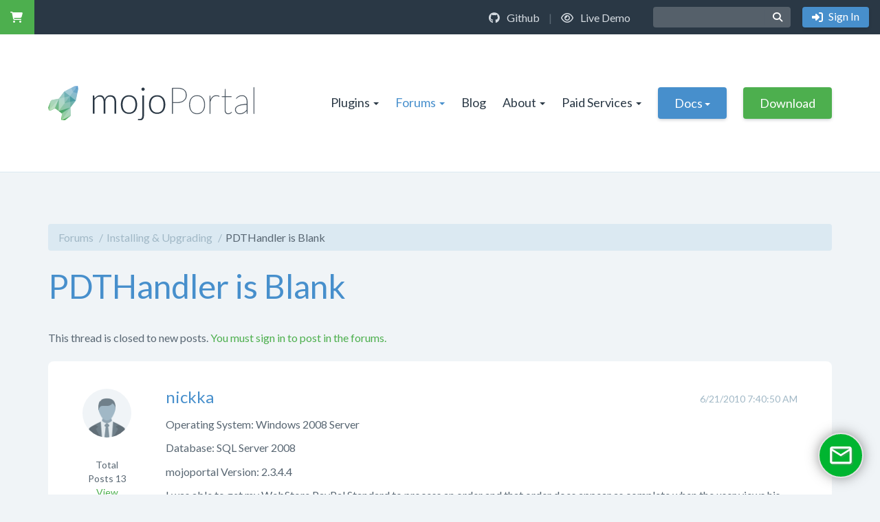

--- FILE ---
content_type: text/html; charset=utf-8
request_url: https://www.mojoportal.com/Forums/Thread.aspx?pageid=5&t=5785~1
body_size: 29520
content:

<!DOCTYPE html>
<html id="Html" class="htmlclass" lang="en-US">
	<head id="Head1"><meta charset="utf-8" /><meta http-equiv="x-ua-compatible" content="ie=edge" /><title>
	PDTHandler is Blank - mojoPortal
</title><meta name="viewport" content="width=device-width, initial-scale=1" /><meta name="SKYPE_TOOLBAR" content="SKYPE_TOOLBAR_PARSER_COMPATIBLE" /><link rel="apple-touch-icon" sizes="180x180" href="../Data/Sites/1/skins/2017-mojo-sky/img/favicons/apple-touch-icon.png" /><link rel="icon" type="image/png" href="../Data/Sites/1/skins/2017-mojo-sky/img/favicons/favicon-32x32.png" sizes="32x32" /><link rel="icon" type="image/png" href="../Data/Sites/1/skins/2017-mojo-sky/img/favicons/favicon-16x16.png" sizes="16x16" /><link rel="manifest" href="../Data/Sites/1/skins/2017-mojo-sky/img/favicons/manifest.json" /><link rel="mask-icon" href="../Data/Sites/1/skins/2017-mojo-sky/img/favicons/safari-pinned-tab.svg" color="#478fcc" /><link rel="shortcut icon" href="../Data/Sites/1/skins/2017-mojo-sky/img/favicons/favicon.ico" /><meta name="msapplication-config" content="img/favicons/browserconfig.xml" /><meta name="theme-color" content="#ffffff" />
<meta property="og:type" content="website" />
<link rel="search" type="application/opensearchdescription+xml" title="mojoPortal Site Search" href="https://www.mojoportal.com/SearchEngineInfo.ashx" />

		<!-- Style -->
		<link href="https://fonts.googleapis.com/css?family=Lato:300,300i,400,400i,700,700i" rel="stylesheet" />
		<!-- <link rel="stylesheet" href="//maxcdn.bootstrapcdn.com/font-awesome/4.7.0/css/font-awesome.min.css" /> -->
		
<link rel="stylesheet" href="https://www.mojoportal.com/Data/Sites/1/skins/2017-mojo-sky/fonts/fontawesome-free-6.4.2-web/css/all.min.css?v=e29d74a4-b296-4cfc-99c9-c9f3a24fa4d0" data-loader="skinfoldercss">
<link rel="stylesheet" href="https://www.mojoportal.com/Data/Sites/1/skins/2017-mojo-sky/fonts/fontawesome-free-6.4.2-web/css/v4-shims.min.css?v=e29d74a4-b296-4cfc-99c9-c9f3a24fa4d0" data-loader="skinfoldercss">
<link rel="stylesheet" href="https://www.mojoportal.com/Data/Sites/1/skins/2017-mojo-sky/js/smartmenus/jquery.smartmenus.bootstrap.css?v=e29d74a4-b296-4cfc-99c9-c9f3a24fa4d0" data-loader="skinfoldercss">
<link rel="stylesheet" href="https://www.mojoportal.com/Data/Sites/1/skins/2017-mojo-sky/js/prismjs/themes/prism-okaidia.min.css?v=e29d74a4-b296-4cfc-99c9-c9f3a24fa4d0" data-loader="skinfoldercss"><link rel="stylesheet" href="//code.jquery.com/ui/1.12.1/themes/smoothness/jquery-ui.css" />
<link rel="stylesheet" href="https://www.mojoportal.com/Data/Sites/1/skins/2017-mojo-sky/js/vendors/nivo-slider/themes/default/default.css?v=e29d74a4-b296-4cfc-99c9-c9f3a24fa4d0" data-loader="skinfoldercss">
<link rel="stylesheet" href="https://www.mojoportal.com/Data/Sites/1/skins/2017-mojo-sky/js/vendors/nivo-slider/themes/light/light.css?v=e29d74a4-b296-4cfc-99c9-c9f3a24fa4d0" data-loader="skinfoldercss">
<link rel="stylesheet" href="https://www.mojoportal.com/Data/Sites/1/skins/2017-mojo-sky/js/vendors/nivo-slider/themes/dark/dark.css?v=e29d74a4-b296-4cfc-99c9-c9f3a24fa4d0" data-loader="skinfoldercss">
<link rel="stylesheet" href="https://www.mojoportal.com/Data/Sites/1/skins/2017-mojo-sky/js/vendors/nivo-slider/themes/bar/bar.css?v=e29d74a4-b296-4cfc-99c9-c9f3a24fa4d0" data-loader="skinfoldercss">
<link rel="stylesheet" href="https://www.mojoportal.com/Data/Sites/1/skins/2017-mojo-sky/js/vendors/nivo-slider/nivo-slider.css?v=e29d74a4-b296-4cfc-99c9-c9f3a24fa4d0" data-loader="skinfoldercss">
<link rel="stylesheet" href="https://www.mojoportal.com/Data/Sites/1/skins/2017-mojo-sky/js/vendors/slick/slick.css?v=e29d74a4-b296-4cfc-99c9-c9f3a24fa4d0" data-loader="skinfoldercss"><link rel="stylesheet" data-loader="StyleSheetCombiner"  href="https://www.mojoportal.com/csshandler.ashx?s=1&skin=2017-mojo-sky&sv=e29d74a4-b296-4cfc-99c9-c9f3a24fa4d0"/>

		<!-- Scripts -->
		
		<script src="//code.jquery.com/jquery-3.1.1.min.js" integrity="sha256-hVVnYaiADRTO2PzUGmuLJr8BLUSjGIZsDYGmIJLv2b8=" crossorigin="anonymous"></script>
		
<script>window.jQuery || document.write('<script src=\'https://www.mojoportal.com/Data/Sites/1/skins/2017-mojo-sky/js/vendors/jquery/jquery-3.7.0.min.js?v=e29d74a4-b296-4cfc-99c9-c9f3a24fa4d0\'><\/script>')</script>
		<script src="//code.jquery.com/ui/1.12.1/jquery-ui.min.js" integrity="sha256-VazP97ZCwtekAsvgPBSUwPFKdrwD3unUfSGVYrahUqU=" crossorigin="anonymous"></script>
		
<script src="https://www.mojoportal.com/Data/Sites/1/skins/2017-mojo-sky/js/vendors/nivo-slider/jquery.nivo.slider.pack.js?v=e29d74a4-b296-4cfc-99c9-c9f3a24fa4d0" data-loader="skinfolderscript"></script>
<script>window.jQuery.ui || document.write('<script src=\'https://www.mojoportal.com/Data/Sites/1/skins/2017-mojo-sky/js/vendors/jquery/jquery-ui-1.12.1/jquery-ui.min.js?v=e29d74a4-b296-4cfc-99c9-c9f3a24fa4d0\'><\/script>')</script>
<script>window.jQuery.ui || document.write('<link rel=\'stylesheet\' href=\'https://www.mojoportal.com/Data/Sites/1/skins/2017-mojo-sky/js/vendors/jquery/jquery-ui-1.12.1/jquery-ui.min.css?v=e29d74a4-b296-4cfc-99c9-c9f3a24fa4d0\'>')</script>
		<!-- Change JQueryUI plugin names to fix name collision with Bootstrap. -->
		<script>$.widget.bridge('uiTooltip', $.ui.tooltip);$.widget.bridge('uiButton', $.ui.button);</script>
		
		<!-- Live Helper Chat 
		<script type="text/javascript">
			var LHCChatOptions = {};
			LHCChatOptions.opt = {widget_height:340,widget_width:300,popup_height:520,popup_width:500,domain:'www.mojoportal.com'};
			(function() {
			var po = document.createElement('script'); po.type = 'text/javascript'; po.async = true;
			var referrer = (document.referrer) ? encodeURIComponent(document.referrer.substr(document.referrer.indexOf('://')+1)) : '';
			var location  = (document.location) ? encodeURIComponent(window.location.href.substring(window.location.protocol.length)) : '';
			po.src = '//support.i7media.com/index.php/chat/getstatus/(click)/internal/(position)/bottom_right/(ma)/br/(hide_offline)/true/(top)/350/(units)/pixels/(leaveamessage)/true/(department)/4/(theme)/3?r='+referrer+'&l='+location;
			var s = document.getElementsByTagName('script')[0]; s.parentNode.insertBefore(po, s);
			})();
		</script>	-->	
		<script>var LHC_API = LHC_API||{};
		LHC_API.args = {mode:'widget',lhc_base_url:'//chat.i7media.com/',wheight:450,wwidth:350,pheight:520,pwidth:500,domain:'www.mojoportal.com',leaveamessage:true,department:[4],theme:5,check_messages:false};
		(function() {
		var po = document.createElement('script'); po.type = 'text/javascript'; po.setAttribute('crossorigin','anonymous'); po.async = true;
		var date = new Date();po.src = '//chat.i7media.com/design/defaulttheme/js/widgetv2/index.js?'+(""+date.getFullYear() + date.getMonth() + date.getDate());
		var s = document.getElementsByTagName('script')[0]; s.parentNode.insertBefore(po, s);
		})();
		</script>
	
<link rel='canonical' href='https://www.mojoportal.com/Forums/Thread.aspx?pageid=5&amp;t=5785~-1' /></head>
	<body id="Body" class="pagebody is-complete forumthread forumpage page-offwhite">
		
		
		<form method="post" action="/" id="aspnetForm" class="main-form">
<div class="aspNetHidden">
<input type="hidden" name="__EVENTTARGET" id="__EVENTTARGET" value="" />
<input type="hidden" name="__EVENTARGUMENT" id="__EVENTARGUMENT" value="" />
<input type="hidden" name="__VIEWSTATEFIELDCOUNT" id="__VIEWSTATEFIELDCOUNT" value="3" />
<input type="hidden" name="__VIEWSTATE" id="__VIEWSTATE" value="lG9olAHgw1wTXh47ofjVwAwVDMCsiCVa4b7gEjo2ogzV3+rxL9IZ0fxvkjMv5pRsS4mkchep6emwD3C5wWJXx21ugobT/DvQ4Q9wE6FrmC/Wl9bYR4EclTD0eG+wapgkt8WPR2jXMVTy/FJeFKlJfAXBfNTUvYBRcur7YwZDcbLklYOIgeeLcO1asIN1zZ4y4ROhjJyn8ldfEHEuLg8NFE3km15XJpgs/8vdAEnjvklVmiA/bz8b+pxlBdNHCQ1o/mQRcQO/RMYrNM+2czfy1gyEWh/gntKo7/ZtiZQYvOI3OBAZe24XQgsiIF+8jYECiKOU15MM8aTwibxJRSV3xdj3F5T6oJX8XyTMfZq0LIsZGeycposD2FUw14AWd/5mV/3oC56tKEUyf4ODZ2pZyB3AvEJg+Anywt1fhiUGTDDprCIEhddX0FvVxoCKpTl08lPNi3hYhgo0mX3ZoHVWEtNCAPJio8mJGpLCgPUNvxYe2SIQnVOI" />
<input type="hidden" name="__VIEWSTATE1" id="__VIEWSTATE1" value="PapfYqxy5ZiGyjNv4tAwUcaMhqF9LxyAxX9w5vXKuP3DRi0qzJQEeoSp+GL0sh56r79R43qabtoDDyjuLD9GCFie0923aAD7ojVTxigR6x8ajvzsueTbKj4VIZkWtdtgk9OmLDYxnM4vVJ7/cniyd+9JpcYKlsRGwWYLo60dboF2rMojjvtZS1gSVucTZKnV/K8/xs9QI7HAJzGBjSDRSZ4N2VG30a9nbJRNt0UpE+3DpXKpoTEjqTW9KoeE/3BPhtU1pg7rluVz0SLY67kmre51lHavO6FLhBr3njwAokf6b7Tb3JuejJcrzG+fxLg/c0+8kJtns6fSlkS5MaEbX++Q1HCA3RNqn2H97qHR0mIBfR2yMGPybeM5FxaghtZrjWl0/XXtcNG4PyDmGKaP8OVLquA81Z1Z4Goe3sVk0CHoBnocmYKLXsBCQ6BnTe+bEYA/2Q9ezjWgC1HZmNYsPyBwsOcfE5yXnwdC+pSETWkvQbMMok/k" />
<input type="hidden" name="__VIEWSTATE2" id="__VIEWSTATE2" value="qqX9BYtiXeKfrj82q59E6xqS3hN0Duk1qgp0bAOsyXdcoKP8rTqv/5D3mTHbWjCcLtLm7C2y98sth+FXAHz/3SSbjj3oeEWaY7CQQR1dM9aVZ7v8YaNliGIYrhvvVRHaC3u/nOfc0fPlhpaP8MZP/348T8RLZ6/7jjjt61XHTPAnCmFnFQrEoeaeunHsyRDnKhvm05Gfgz8vVduJ7mU4zr0dFSXcOdm9qfp+6AduEgiJ5NJlsWJ8X5P2lA49ELkMPNcMArZwHwrilsMBDgKhRdasS+fSfhfKYEKTQiGmlTDz4zOu0qU+aDVQMCwK6fE64gHrfkpa8D031iJ/VU2WS3BBm3NiCQ==" />
</div>

<script type="text/javascript">
//<![CDATA[
var theForm = document.forms['aspnetForm'];
if (!theForm) {
    theForm = document.aspnetForm;
}
function __doPostBack(eventTarget, eventArgument) {
    if (!theForm.onsubmit || (theForm.onsubmit() != false)) {
        theForm.__EVENTTARGET.value = eventTarget;
        theForm.__EVENTARGUMENT.value = eventArgument;
        theForm.submit();
    }
}
//]]>
</script>



<script src="/ClientScript/mojocombined/mojocombinedfull.js?v3" data-loader="scriptloader"></script>
<script src="/ClientScript/CSSFriendly/AdapterUtils.min.js" data-loader="scriptloader"></script>
<script src="/ClientScript/CSSFriendly/TreeViewAdapter.min.js" data-loader="scriptloader"></script><script data-loader="NeatHtmlUntrustedContentControl" src="/NeatHtml/NeatHtml.js?guid=88fa8a66-f54e-48c6-8434-9af1e76696c4"></script>
<script src="/bundles/WebFormsJs?v=N8tymL9KraMLGAMFuPycfH3pXe6uUlRXdhtYv8A_jUU1" type="text/javascript"></script>
<script src="/bundles/MsAjaxJs?v=D6VN0fHlwFSIWjbVzi6mZyE9Ls-4LNrSSYVGRU46XF81" type="text/javascript"></script>
<div class="aspNetHidden">

	<input type="hidden" name="__VIEWSTATEGENERATOR" id="__VIEWSTATEGENERATOR" value="0EFB0CF3" />
	<input type="hidden" name="__EVENTVALIDATION" id="__EVENTVALIDATION" value="32rMjyXW5fqMNAZpETdM83lq3bxXIxm30YZhRQA70sneUqVHngGBDAOGTCdPYS6cMDMxZ4FMVMqjXFHylVdxobW5NFedemedG+k4vnmiTv8LZyxRBt0vcFBbi82LQaa8tBzl9HvyJiS/8YmPvFCn0A4baoq1aflro+j2f6De+7MTbyKU" />
</div>
			
			
			
			<script type="text/javascript">
//<![CDATA[
Sys.WebForms.PageRequestManager._initialize('ctl00$ScriptManager1', 'aspnetForm', [], [], [], 90, 'ctl00');
//]]>
</script>


		<script>var hideAdminDrawerInitially = true;</script>
			
			<div class="userbar">
				<div class="left">
					<li class='topnavitem cartnav'><a class='sitelink' href='https://www.mojoportal.com/WebStore/Cart.aspx?pageid=490&amp;mid=733'><span class='fa fa-shopping-cart text-green'></span></a></li> 
				</div>
				<div class="right">
					<div class="userbarlinks"><a href="https://github.com/i7MEDIA/mojoportal/" target="_blank"><i class="fa fa-github"></i> Github</a> | <a href="https://demo.mojoportal.com/" target="_blank"><i class="fa fa-eye"></i> Live Demo</a></div>
					<div id="ctl00_SearchInputBar_pnlS" class="wrapsearchinput">
	
	<div id="ctl00_SearchInputBar_pnlSearch" class="searchpanel " onkeypress="javascript:return WebForm_FireDefaultButton(event, &#39;ctl00_SearchInputBar_btnSearch&#39;)" style="display:inline;">
		
		
		
		<input name="ctl00$SearchInputBar$txtSearch" type="text" id="ctl00_SearchInputBar_txtSearch" title="Site Search" class="form-control" placeholder=" " />
		<span class='input-group-btn'><input type="submit" name="ctl00$SearchInputBar$btnSearch" value="" id="ctl00_SearchInputBar_btnSearch" class="btn btn-link" /></span>
		
	
	</div>

</div>
					<ul class="user-spec">
						<li class="topnavitem"><a class="btn btn-blue loginlink" rel="nofollow" href="https://www.mojoportal.com/Secure/Login.aspx?returnurl=https%3a%2f%2fwww.mojoportal.com%2f"> Sign In</a></li>
						
					</ul>
				</div>
			</div>
			<div class="sitewrap">
				<header class="head">
					<div class="container">
						<a class="site-logo" href="../"><img src="https://www.mojoportal.com/Data/Sites/1/skins/2017-mojo-sky/img/logo.svg" alt="mojoPortal CMS" /></a>
						<div class="sitemenu hidden-xs hidden-sm" id="site-menu">
							<ul class='nav navbar-nav sm sm-clean'><li class='dropdown-toggle'><a href='/plugins'>Plugins</a><ul class='dropdown-menu'><li><a href='https://www.mojoportal.com/form-wizard-pro-product'>Form Wizard Pro</a></li><li><a href='https://www.mojoportal.com/event-calendar-pro-product'>Event Calendar Pro</a></li><li><a href='https://www.mojoportal.com/site-membership-pro-product'>Site Membership Pro</a></li><li><a href='https://www.mojoportal.com/web-invoice-pro-product'>Web Invoice Pro</a></li><li><a href='https://www.mojoportal.com/fund-raiser-pro-product'>Fund Raiser Pro</a></li><li><a href='https://www.mojoportal.com/professional-installation-service'>Installation Service</a></li></ul></li><li class='dropdown-toggle active'><a href='/forums'>Forums</a><ul class='dropdown-menu'><li><a href='https://www.mojoportal.com/Forums/ForumView.aspx?pageid=5&f=3~1'>Installing &amp; Upgrading</a></li><li><a href='https://www.mojoportal.com/Forums/ForumView.aspx?pageid=5&f=5~1'>Site Administration</a></li><li><a href='https://www.mojoportal.com/Forums/ForumView.aspx?pageid=5&f=9~1'>Developer Forum</a></li><li><a href='https://www.mojoportal.com/Forums/ForumView.aspx?pageid=5&f=4~1'>Design &amp; Skinning</a></li><li><a href='https://www.mojoportal.com/Forums/ForumView.aspx?pageid=5&f=43~1'>SuperFlexi</a></li><li><a href='https://www.mojoportal.com/forums'>More Forums</a></li></ul></li><li><a href='/blog'>Blog</a></li><li class='dropdown-toggle'><a href='/about'>About</a><ul class='dropdown-menu'><li><a href='/features'>Features</a></li><li><a href='/contact'>Contact Us</a></li><li><a href='/report-a-vulnerability'>Report a Vulnerability</a></li><li><a href='/contribute'>Contribute</a></li></ul></li><li class='dropdown-toggle'><a href='/paid-services'>Paid Services</a><ul class='dropdown-menu'><li class='dropdown-toggle'><a href='/hosting'>Hosting</a><ul class='dropdown-menu'><li><a href='/shared-hosting'>Shared Hosting</a></li><li><a href='/dedicated-hosting'>Dedicated Hosting</a></li></ul></li><li class='dropdown-toggle'><a href='/paid-support'>Paid Support</a><ul class='dropdown-menu'><li><a href='/paid-support-ticket'>Paid Support Ticket</a></li><li><a href='/support-plans'>Support Plans</a></li></ul></li><li><a href='/training'>mojoPortal Training</a></li></ul></li><li class='dropdown-toggle menu-btn-blue'><a class='menu-btn-blue' href='/docs'>Docs</a><ul class='dropdown-menu'><li class='dropdown-toggle'><a href='/docs/install-and-admin'>Install &amp; Admin</a><ul class='dropdown-menu'><li class='dropdown-toggle'><a href='/docs/installation-quick-start'>Installation Quick Start</a><ul class='dropdown-menu'><li class='dropdown-toggle'><a href='/docs/installing-mojoportal-on-iis'>Installing mojoPortal on IIS</a><ul class='dropdown-menu'><li><a href='/adding-a-host-name-to-the-hosts-file-for-local-testing'>How to get multiple IIS web sites working on your development machine</a></li></ul></li><li><a href='/docs/migrating-mojoportal-to-a-new-server'>Migrating mojoPortal to a New Server</a></li></ul></li><li><a href='/hosting-requirements'>Hosting Requirements</a></li><li><a href='/docs/database-configuration'>Database Configuration</a></li><li><a href='/docs/upgrading'>Upgrading</a></li><li class='dropdown-toggle'><a href='/docs/basic-troubleshooting'>Basic Troubleshooting</a><ul class='dropdown-menu'><li><a href='/mojoportal-system-log.aspx'>The mojoPortal System Log</a></li></ul></li><li class='dropdown-toggle'><a href='/docs/email'>Email Configuration</a><ul class='dropdown-menu'><li><a href='/docs/sending-bulk-email'>Sending Bulk Email</a></li></ul></li><li class='dropdown-toggle'><a href='/docs/e-commerce'>E-commerce</a><ul class='dropdown-menu'><li><a href='/using-authorizenet.aspx'>Using Authorize.NET</a></li><li><a href='/using-paypal-standard.aspx'>Using PayPal Standard</a></li><li><a href='/using-paypal-website-payments-pro.aspx'>Using PayPal Website Payments Pro</a></li><li><a href='/using-paypal-express-checkout'>Using PayPal Express Checkout</a></li><li><a href='/using-plugnpay.aspx'>Using PlugNPay</a></li><li><a href='/using-worldpay'>Using WorldPay</a></li></ul></li><li class='dropdown-toggle'><a href='/managing-pages'>Managing Pages</a><ul class='dropdown-menu'><li><a href='/how-to-make-a-page-link-to-a-child-page.aspx'>How To Make a Page Link To a Child Page</a></li><li><a href='/linking-to-external-or-existing-pages.aspx'>Linking to External or Existing Pages</a></li><li><a href='/renaming-pages-and-changing-page-urls'>Renaming Pages and Changing Page Urls</a></li></ul></li><li class='dropdown-toggle'><a href='/docs/adding-content'>Adding Content to Pages</a><ul class='dropdown-menu'><li class='dropdown-toggle'><a href='/publishing-the-same-content-on-multiple-pages.aspx'>Publishing the Same Content on Multiple Pages</a><ul class='dropdown-menu'><li><a href='/same-content-on-all-pages-with-module-wrapper.aspx'>Same Content on All Pages With Module Wrapper</a></li></ul></li></ul></li><li><a href='/docs/content-versioning'>Content Versioning</a></li><li><a href='/docs/content-workflow'>Content Workflow</a></li><li class='dropdown-toggle'><a href='/docs/seo'>Search Engine Optimization</a><ul class='dropdown-menu'><li class='dropdown-toggle'><a href='/google-analytics-integration.aspx'>Google Analytics Integration</a><ul class='dropdown-menu'><li><a href='/tracking-outbound-link-clicks.aspx'>Tracking Outbound Link Clicks</a></li><li><a href='/using-the-async-google-analytics-controls.aspx'>Using The Async Google Analytics Controls</a></li></ul></li><li><a href='/submitting-your-site-maps-to-google-and-bing.aspx'>Submitting Your Site Maps to Google and Bing</a></li><li><a href='/seo-page-title-format.aspx'>Page Title Format</a></li><li><a href='/extensionless-urls.aspx'>Extensionless Urls</a></li><li><a href='/301-redirects.aspx'>301 Redirects</a></li><li><a href='/custom-meta-data.aspx'>Custom Meta Data</a></li><li><a href='/optimizing-your-home-page-url-for-seo.aspx'>Optimizing Your Home Page Url for SEO</a></li></ul></li><li class='dropdown-toggle'><a href='/advanced-configuration'>Advanced Configuration</a><ul class='dropdown-menu'><li><a href='/medium-trust'>Running in Medium Trust</a></li><li class='dropdown-toggle'><a href='/docs/webconfig'>Web.config Guide</a><ul class='dropdown-menu'><li><a href='/sample-userconfig.aspx'>Sample user.config</a></li><li><a href='/using-separate-files-for-config-sections'>Using Separate Files for Config Sections</a></li></ul></li><li><a href='/docs/canonical-domain'>Using a Canonical Domain or Host Name</a></li><li><a href='/docs/supporting-large-file-uploads'>Supporting Large File Uploads</a></li><li><a href='/using-neatupload-for-multiple-file-upload-with-a-progress-bar'>Using NeatUpload for Multiple File Upload with a Progress Bar</a></li><li><a href='/cdn-configuration'>CDN Configuration</a></li></ul></li><li><a href='/localization'>Localization</a></li><li><a href='/accessibility'>Accessibility</a></li><li><a href='/creatingaregistrationagreement.aspx'>Creating a Registration Agreement</a></li><li><a href='/capacity-planning.aspx'>Capacity Planning</a></li><li class='dropdown-toggle'><a href='/docs/site-search'>Site Search</a><ul class='dropdown-menu'><li><a href='/rebuilding-the-search-index.aspx'>Rebuilding the Search Index</a></li></ul></li><li><a href='/self-hosting-jquery'>Self Hosting jQuery</a></li><li><a href='/creating-content-templates.aspx'>Creating Content Templates</a></li><li><a href='/creating-content-style-templates.aspx'>Creating Content Style Templates</a></li><li><a href='/controlling-jquery-jquery-ui-versions'>Controlling jQuery &amp; jQuery UI Versions</a></li><li><a href='/customizing-the-404-page-not-found-page'>Customizing the 404 Page Not Found Page</a></li><li><a href='/adding-a-facebook-profile-widget-to-your-site.aspx'>Adding a Facebook Profile Widget to your site</a></li><li class='dropdown-toggle'><a href='/docs/multi-tenancy'>Multi-Tenancy</a><ul class='dropdown-menu'><li><a href='/docs/multi-tenancy-with-host-names'>Using Host Names</a></li><li><a href='/docs/multi-tenancy-with-folder-names'>Using Folders</a></li><li><a href='/docs/multi-tenancy-related-sites-mode'>Using Related Sites Mode</a></li></ul></li><li class='dropdown-toggle'><a href='/docs/web-farms-and-clusters'>Web Farms and Clusters</a><ul class='dropdown-menu'><li><a href='/overview-scaling-out-vs-scaling-up'>Overview - Scaling Out vs Scaling Up</a></li><li><a href='/implementation-considerations-for-web-farms'>Implementation Considerations for Web Farms</a></li><li class='dropdown-toggle'><a href='/windows-azure'>Windows Azure</a><ul class='dropdown-menu'><li><a href='/overview-of-the-windows-azure-platform'>Overview of the Windows Azure Platform</a></li><li class='dropdown-toggle'><a href='/using-a-synchronization-framework-to-run-mojoportal-on-azure'>Using a Synchronization Framework to Run mojoPortal on Azure</a><ul class='dropdown-menu'><li><a href='/create-a-windows-azure-storage-account'>Create a Windows Azure Storage Account</a></li><li><a href='/deploy-the-azure-host-to-windows-azure'>Deploy the Azure Host to Windows Azure</a></li><li><a href='/create-a-sqlazure-database'>Create a SqlAzure Database</a></li><li><a href='/create-windows-azure-appfabric-cache'>Create Windows Azure AppFabric Cache</a></li><li><a href='/preparing-a-local-copy-of-mojoportal-for-deployment'>Preparing a Local Copy of mojoPortal for Deployment</a></li><li><a href='/uploading-mojoportal-files-to-azure-blob-storage'>Uploading mojoPortal Files to Azure Blob Storage</a></li></ul></li></ul></li><li><a href='/logging-errors-to-the-database'>Logging Errors to the Database</a></li></ul></li><li><a href='/using-open-live-writer-to-manage-pages'>Using Open Live Writer to Manage Pages</a></li></ul></li><li class='dropdown-toggle'><a href='/docs/skinning'>Design and Skinning</a><ul class='dropdown-menu'><li><a href='/docs/upgrading-skins'>Upgrading Skins</a></li><li><a href='/supporting-tablets-and-phones'>Supporting Tablets and Phones</a></li><li><a href='/customizing-framework-with-bootswatch'>Customizing Framework with Bootswatch</a></li><li class='dropdown-toggle'><a href='/understanding-the-layout-master-file'>Understanding the Layout.master File</a><ul class='dropdown-menu'><li class='dropdown-toggle'><a href='/usercontrols-as-include-files.aspx'>UserControls as Include Files</a><ul class='dropdown-menu'><li><a href='/the-slidepanel-user-control.aspx'>The SlidePanel User Control</a></li></ul></li><li><a href='/showing-side-columns-even-when-they-have-no-content.aspx'>Showing Side Columns Even When They Have No Content</a></li><li><a href='/using-images-in-layoutmaster.aspx'>Using Images in layout.master</a></li><li><a href='/how-the-main-column-layout-works'>How The Main Column Layout Works</a></li></ul></li><li><a href='/understanding-the-styleconfig-file.aspx'>Understanding The style.config File</a></li><li><a href='/understandingthecssfiles.aspx'>Understanding the CSS Files</a></li><li class='dropdown-toggle'><a href='/docs/theme-skin-file'>Using the theme.skin File</a><ul class='dropdown-menu'><li><a href='/styling-facebook-comments'>Styling Facebook Comments</a></li><li><a href='/blog-display-settings'>Blog Display Settings</a></li><li><a href='/login-module-display-settings'>Login Module Display Settings</a></li><li><a href='/member-list-display-settings'>Member List Display Settings</a></li><li><a href='/forum-display-settings'>Forum Display Settings</a></li><li><a href='/layout-display-settings'>Layout Display Settings</a></li><li><a href='/registration-page-display-settings'>Registration Page Display Settings</a></li><li><a href='/webstore-display-settings'>WebStore Display Settings</a></li><li><a href='/child-page-site-map-display-settings'>Child Page Site Map Display Settings</a></li><li><a href='/image-gallery-display-settings'>Image Gallery Display Settings</a></li><li><a href='/feed-manager-display-settings'>Feed Manager Display Settings</a></li><li><a href='/shared-files-display-settings'>Shared Files Display Settings</a></li><li><a href='/event-calendar-pro-display-settings'>Event Calendar Pro Display Settings</a></li><li><a href='/form-wizard-pro-display-settings'>Form Wizard Pro Display Settings</a></li><li><a href='/miscellaneous-other-themeskin-settings'>Miscellaneous Other theme.skin settings</a></li><li><a href='/search-results-display-settings'>Search Results Display Settings</a></li><li><a href='/fund-raiser-pro-display-settings'>Fund Raiser Pro Display Settings</a></li></ul></li><li class='dropdown-toggle'><a href='/docs/styling-menus'>Styling Menus</a><ul class='dropdown-menu'><li class='dropdown-toggle'><a href='/menu-structure-and-properties.aspx'>Menu Structure and Properties</a><ul class='dropdown-menu'><li><a href='/multiple-horizontal-menus.aspx'>Multiple Horizontal Menus</a></li></ul></li><li><a class='unclickable' href='/docs/menu-types'>Menu Types</a></li><li><a class='unclickable' href='/unclickable-menu-items.aspx'>Unclickable Menu Items</a></li><li><a href='/the-trouble-with-aspnet-menu.aspx'>The Trouble With ASP.NET Menu</a></li><li><a href='/custom-menu-css-classes'>Custom Menu CSS Classes</a></li><li><a href='/flexmenu'>FlexMenu</a></li><li><a href='/mobile-kit-pro-mobilemenu'>Mobile Kit Pro - MobileMenu</a></li></ul></li><li class='dropdown-toggle'><a href='/skinning-tips'>Skinning Tips</a><ul class='dropdown-menu'><li><a href='/different-styles-for-different-features'>Different Styles For Different Features</a></li><li><a href='/styling-the-search-input-box'>Styling the Search Input Box</a></li><li><a href='/using-wireframe-skins'>Using Wireframe Skins</a></li><li><a href='/how-to-make-a-side-column-wider-on-some-pages'>How To Make a Side Column Wider On Some Pages</a></li><li><a href='/a-more-flexible-set-of-container-panels'>A More Flexible Set of Container Panels</a></li><li><a href='/docs/customizing-labels-and-buttons'>Customizing Labels and Buttons</a></li><li><a href='/customizing-the-addthis-widget'>Customizing the AddThis Widget</a></li><li><a href='/css-its-all-about-understanding-selectors'>CSS - Its All About Understanding Selectors</a></li><li><a href='/css-understanding-the-cascade'>CSS - Understanding the Cascade</a></li><li><a href='/visual-partitioning'>Visual Partitioning</a></li><li><a href='/where-is-the-site-logo'>Where is the Site Logo?</a></li><li><a href='/using-nivo-slider'>Using Nivo Slider</a></li><li><a href='/styling-jquery-widgets'>Styling jQuery Widgets</a></li><li><a href='/using-a-custom-favicon'>Using a Custom Favicon</a></li></ul></li><li><a href='/design-resources.aspx'>Design Resources</a></li><li><a href='/troubleshooting-css-issues.aspx'>Troubleshooting CSS Issues</a></li><li class='dropdown-toggle'><a href='/styling-admin-areas.aspx'>Styling Admin Areas</a><ul class='dropdown-menu'><li><a href='/creating-an-admin-toolbar.aspx'>Creating An Admin Toolbar</a></li><li><a href='/administration-menu.aspx'>Administration Menu</a></li></ul></li><li><a href='/how-to-control-headings.aspx'>How To Control Headings</a></li><li><a href='/changing-the-jquery-ui-theme'>Changing the jQuery UI Theme</a></li><li><a href='/improving-your-yslow-or-page-speed-score'>Improving Your YSlow or Page Speed Score</a></li><li><a href='/controlling-the-size-of-avatars'>Controlling the Size of Avatars</a></li><li><a href='/styling-recaptcha'>Styling Recaptcha</a></li><li><a href='/docs/creating-cross-platform-favicons'>Creating Cross Platform Favicons</a></li><li class='dropdown-toggle'><a href='/creating-skins-with-artisteer'>Creating mojoPortal CMS Skins with Artisteer</a><ul class='dropdown-menu'><li><a href='/artisteer-31-instructions'>Artisteer 3.1 Instructions</a></li><li><a href='/artisteer-30-instructions'>Artisteer 3.0 Instructions</a></li><li><a href='/artisteer-24-to-26-instructions.aspx'>Artisteer 2.4 to 2.6 Instructions</a></li><li><a href='/artisteer-23-instructions.aspx'>Artisteer 2.3 Instructions</a></li></ul></li><li><a href='/docs/skin-config'>Skin Config</a></li></ul></li><li class='dropdown-toggle'><a href='/docs/features'>Features</a><ul class='dropdown-menu'><li><a href='/docs/audio-video-players'>Audio/Video Players</a></li><li class='dropdown-toggle'><a href='/docs/better-image-gallery'>Better Image Gallery</a><ul class='dropdown-menu'><li><a href='/docs/getting-started-with-the-better-image-gallery'>Getting Started With The Better Image Gallery</a></li></ul></li><li class='dropdown-toggle'><a href='/docs/blog'>Blog</a><ul class='dropdown-menu'><li><a href='/using-open-live-writer-with-your-blog'>Using Open Live Writer with Your Blog</a></li><li><a href='/adding-content-to-the-blog-sidebar.aspx'>Adding Content to the Blog Sidebar</a></li><li class='dropdown-toggle'><a href='/using-feedburner-with-your-blog.aspx'>Using Feedburner with Your Blog</a><ul class='dropdown-menu'><li><a href='/getting-the-most-from-your-blog-with-odiogo-and-feedburner'>Getting The Most From Your Blog with Odiogo and Feedburner</a></li></ul></li><li><a href='/using-the-blog-feed-in-feed-manager'>Using the Blog Feed in Feed Manager</a></li><li><a href='/google-news-site-map'>Google News Site Map</a></li><li><a href='/blog-featured-post'>Blog Featured Post</a></li><li><a href='/blog-featured-image'>Blog Featured Image</a></li><li><a href='/blog-post-list-module'>Blog Post List Module</a></li></ul></li><li><a href='/docs/contact-form'>Contact Form</a></li><li><a href='/docs/event-calendar-pro'>Event Calendar Pro</a></li><li class='dropdown-toggle'><a href='/docs/feed-manager'>Feed Manager</a><ul class='dropdown-menu'><li><a href='/filtering-content-in-feed-manager.aspx'>Filtering Content in Feed Manager</a></li></ul></li><li><a href='/docs/file-manager'>File Manager</a></li><li><a href='/docs/form-wizard'>Form Wizard</a></li><li class='dropdown-toggle'><a href='/docs/forums'>Forums</a><ul class='dropdown-menu'><li><a href='/allowing-users-to-post-images-in-the-forums'>Allowing Users To Post Images In The Forums</a></li></ul></li><li><a href='/docs/html-fragment-module'>HTML Fragment Module</a></li><li><a href='/docs/html-module'>HTML Module</a></li><li><a href='/docs/image-gallery'>Image Gallery</a></li><li><a href='/docs/newsletter'>Newsletter</a></li><li><a href='/docs/recent-content'>Recent Content</a></li><li><a href='/docs/shared-files'>Shared Files</a></li><li><a href='/docs/superflexi'>SuperFlexi</a></li><li><a href='/docs/webstore'>WebStore</a></li><li><a href='/docs/xml-xsl-module'>XML/XSL Module</a></li></ul></li><li class='dropdown-toggle'><a href='/dev-docs'>Developer Docs</a><ul class='dropdown-menu'><li><a href='/dev-docs/how-mojoportal-works'>How mojoPortal Works</a></li><li><a href='/dev-docs/getting-the-code'>Getting the Code</a></li><li class='dropdown-toggle'><a href='/dev-docs/hello-world-quick-start'>Hello World - Developer Quick Start</a><ul class='dropdown-menu'><li><a href='/building-a-simple-paypal-buy-now-feature.aspx'>Building a Simple PayPal Buy Now Feature</a></li></ul></li><li class='dropdown-toggle'><a href='/dev-docs/extending-mojoportal'>Extending mojoPortal</a><ul class='dropdown-menu'><li><a href='/dev-docs/simple-module'>A Simple Custom Module</a></li><li><a href='/dev-docs/adding-javascript'>Adding Javascript</a></li><li><a href='/dev-docs/cloning-a-feature'>Cloning an Existing Feature</a></li><li><a href='/settingupasolutionforcustomdevelopment.aspx'>Setting Up a Solution for Custom Development</a></li><li><a href='/overviewofcontentfeaturedevelopment.aspx'>Overview of Content Feature Development</a></li><li><a href='/setupandupgradeforcustomfeatures.aspx'>Setup and Upgrade for Custom Features</a></li><li><a href='/dev-docs/friendly-urls'>Using Friendly Urls in Custom Features</a></li><li><a href='/addingcustomitemstotheadministrationmenu.aspx'>Adding Custom Items to the Administration Menu</a></li><li><a href='/using-a-different-database-for-a-feature'>Using a Different Database for a Feature</a></li><li><a href='/dev-docs/indexing-custom-features'>Making Custom Features Searchable</a></li><li><a href='/using-module-settings'>Using Module Settings</a></li><li class='dropdown-toggle'><a href='/event-handlers'>Event Handlers</a><ul class='dropdown-menu'><li><a href='/page-created-event-handlers.aspx'>Page Created Event Handlers</a></li><li><a href='/site-created-event-handlers'>Site Created Event Handlers</a></li><li><a href='/user-registered-event-handlers.aspx'>User Registered Event Handlers</a></li><li><a href='/user-sign-in-event-handlers.aspx'>User Sign In Event Handlers</a></li></ul></li><li><a href='/keeping-sessions-alive'>Keeping Sessions Alive</a></li></ul></li><li><a href='/developer-faq'>Developer FAQ</a></li><li><a href='/dev-docs/avoid-forking-the-code'>Avoid Forking The Code</a></li><li><a href='/architecture'>Architecture</a></li><li class='dropdown-toggle'><a href='/using-the-installation-system'>Using The Installation System</a><ul class='dropdown-menu'><li class='dropdown-toggle'><a href='/configuring-initial-content.aspx'>Configuring Initial Content</a><ul class='dropdown-menu'><li><a href='/populating-feature-content.aspx'>Populating Feature Content</a></li></ul></li></ul></li><li><a href='/using-the-task-framework.aspx'>Using The Task Framework</a></li><li><a href='/production-files-vs-source-code'>Production Files vs. Source Code </a></li><li class='dropdown-toggle'><a href='/dev-docs/visual-studio'>Developing in Visual Studio</a><ul class='dropdown-menu'><li><a href='/packaging-and-deployment.aspx'>Packaging and Deployment</a></li><li><a href='/producing-a-minimal-build-without-features.aspx'>Producing a Minimal Build Without Features</a></li><li><a href='/dev-docs/setting-up-your-projects'>Setting Up Your Projects</a></li></ul></li><li class='dropdown-toggle'><a href='/mojoportalwebcontrols.aspx'>mojoPortal Web Controls</a><ul class='dropdown-menu'><li><a href='/smartcombo.aspx'>SmartCombo</a></li><li><a href='/filebrowsertextboxextender'>FileBrowserTextBoxExtender</a></li></ul></li><li><a href='/using-ms-ajax'>Using MS AJAX</a></li><li class='dropdown-toggle'><a href='/customizing-the-editor-toolbars.aspx'>Customizing the Editor Toolbars</a><ul class='dropdown-menu'><li><a href='/controlling-the-css-used-in-the-editors'>Controlling The CSS Used in the Editors</a></li></ul></li><li class='dropdown-toggle'><a href='/docs/sql-query-tool'>Using The SQL Query Tool</a><ul class='dropdown-menu'><li><a href='/docs/using-saved-query-data-in-a-custom-module'>Using Saved Query Data in a Custom Module</a></li></ul></li><li><a href='/using-nettiers-with-mojoportal.aspx'>Using .netTiers with mojoPortal</a></li><li><a href='/using-the-help-system'>Using The Help System</a></li><li><a href='/recommended-developer-tools'>Recommended Tools</a></li><li><a href='/sending-email-from-custom-code'>Sending Email From Custom Code</a></li><li><a href='/logging-to-the-mojoportal-log4net-log-from-custom-code'>Logging to the mojoPortal log4net log From Custom Code</a></li><li><a href='/using-aspnet-routing-in-mojoportal'>Using ASP.NET Routing in mojoPortal</a></li><li class='dropdown-toggle'><a href='/dev-docs/building-a-guestbook-video-series'>Building a Guestbook Video Series</a><ul class='dropdown-menu'><li><a href='/dev-series-1-source-code-overview-part-1.aspx'>Dev Series 1 Source Code Overview Part 1</a></li><li><a href='/video-source-code-overview-part-2.aspx'>Dev Series 2 Source Code Overview Part 2</a></li><li><a href='/dev-series-3-custom-solution.aspx'>Dev Series 3 Custom Solution</a></li><li><a href='/dev-series-4-hello-web.aspx'>Dev Series 4 Hello Web</a></li><li><a href='/dev-series-5-hello-web-part-2.aspx'>Dev Series 5 Hello Web Part 2</a></li><li><a href='/dev-series-6-hello-guest-book.aspx'>Dev Series 6 Hello Guest Book</a></li><li><a href='/dev-series-7-concepts-part-1.aspx'>Dev Series 7 Concepts Part 1</a></li><li><a href='/dev-series-8-concepts-part-2.aspx'>Dev Series 8 Concepts Part 2</a></li><li><a href='/dev-series-9-debugging-in-iis.aspx'>Dev Series 9 Debugging in IIS</a></li><li><a href='/dev-series-10-create-a-table-using-the-setup-system.aspx'>Dev Series 10 Create a Table Using the Setup System</a></li><li><a href='/dev-series-11-using-the-setup-system-to-run-upgrade-scripts.aspx'>Dev Series 11 Using The Setup System to Run Upgrade Scripts</a></li><li><a href='/dev-series-12-generating-a-data-access-class.aspx'>Dev Series 12 Generating a Data Access Class</a></li><li><a href='/dev-series-13-generate-the-business-layer.aspx'>Dev Series 13 Generate the Business Layer</a></li><li><a href='/dev-series-14-first-guestbook-submission.aspx'>Dev Series 14 First Guestbook Submission</a></li><li><a href='/dev-series-15-form-layout.aspx'>Dev Series 15 Form Layout</a></li><li><a href='/dev-series-16-form-layout-and-data-binding.aspx'>Dev Series 16 Form Layout and Data Binding</a></li><li><a href='/dev-series-17-upgrading-from-svn-and-converting-to-vs-2010.aspx'>Dev Series 17 Upgrading from svn and Converting to VS 2010</a></li><li><a href='/dev-series-18-css-layout.aspx'>Dev Series 18 CSS Layout</a></li><li><a href='/dev-series-19-using-a-wysiwyg-editor-and-captcha.aspx'>Dev Series 19 Using a WYSIWYG Editor and Captcha</a></li><li><a href='/dev-series-20-default-button-and-input-validation.aspx'>Dev Series 20 Default Button and Input Validation</a></li><li><a href='/dev-series-21-protecting-against-untrusted-content.aspx'>Dev Series 21 Protecting Against Untrusted Content</a></li><li><a href='/dev-series-22-supporting-page-part-1.aspx'>Dev Series 22 Supporting Page Part 1</a></li><li><a href='/dev-series-23-supporting-pages-part-2.aspx'>Dev Series 23 Supporting Pages Part 2</a></li><li><a href='/dev-series-24-supporting-pages-part-3.aspx'>Dev Series 24 Supporting Pages Part 3</a></li><li><a href='/dev-series-25-enforcing-security-part-1.aspx'>Dev Series 25 Enforcing Security Part 1</a></li><li><a href='/dev-series-26-enforcing-security-part-2.aspx'>Dev Series 26 Enforcing Security Part 2</a></li><li><a href='/dev-series-27-implementing-the-update-method.aspx'>Dev Series 27 Implementing the update method</a></li><li><a href='/dev-series-28-feature-settings-part-1.aspx'>Dev Series 28 Feature Settings Part 1</a></li><li><a href='/dev-series-29-feature-settings-part-2.aspx'>Dev Series 29 Feature Settings Part 2</a></li><li><a href='/dev-series-30-feature-settings-part-3.aspx'>Dev Series 30 Feature Settings Part 3</a></li><li><a href='/dev-series-31-feature-packaging-and-deployment.aspx'>Dev Series 31 Feature Packaging and Deployment</a></li><li><a href='/guest-book-tutorial-files.aspx'>Guest Book Tutorial Files</a></li></ul></li></ul></li><li><a href='/faq'>FAQ</a></li><li class='dropdown-toggle'><a href='/docs/security'>Users &amp; Security</a><ul class='dropdown-menu'><li class='dropdown-toggle'><a href='/docs/use-ssl'>Use SSL</a><ul class='dropdown-menu'><li><a href='/docs/configuring-ssl-in-mojoportal'>Configuring SSL in mojoPortal</a></li><li><a href='/using-an-ssl-proxy-server'>Using an SSL Proxy Server</a></li></ul></li><li class='dropdown-toggle'><a href='/docs/authentication'>Authentication</a><ul class='dropdown-menu'><li><a href='/docs/forms-auth'>Forms Authentication</a></li><li class='dropdown-toggle'><a href='/docs/ldap-authentication'>LDAP Authentication</a><ul class='dropdown-menu'><li><a href='/using-active-directory'>Using Active Directory</a></li><li><a href='/usingopenldap.aspx'>Using OpenLDAP</a></li></ul></li><li><a href='/usingwindowsauthentication.aspx'>Using Windows Authentication</a></li><li><a href='/controlling-browser-sessions'>Controlling Browser Sessions</a></li><li><a href='/docs/oauth-openid-connect'>OAuth/OpenID Connect</a></li></ul></li><li class='dropdown-toggle'><a href='/docs/managing-users'>Managing Users</a><ul class='dropdown-menu'><li><a href='/oops-you-forgot-the-administrator-password'>Oops You Forgot the Administrator Password</a></li><li><a href='/docs/user-profiles'>User Profile Configuration</a></li><li><a href='/docs/password-encryption-hashing'>Password Encryption/Hashing</a></li></ul></li><li class='dropdown-toggle'><a href='/docs/roles-permissions'>Roles and Permissions</a><ul class='dropdown-menu'><li><a href='/allowing-users-to-upload-and-browse-files'>Allowing Users To Upload and Browse Files</a></li></ul></li><li><a href='/docs/protecting-static-files'>Protecting Static Files</a></li><li><a href='/docs/securing-the-file-system'>Securing the File System</a></li><li><a href='/docs/anti-spam'>Anti-SPAM Measures</a></li><li><a href='/docs/use-a-custom-machine-key'>Use a Custom Machine Key</a></li></ul></li></ul></li><li class='menu-btn-green'><a class='menu-btn-green' href='/download'>Download</a></li></ul>

						</div>
						<button type="button" class="menu-btn visible-xs visible-sm">
							<span class="menu-btn-text">Menu</span>
							<span class="menu-btn-bar first"></span>
							<span class="menu-btn-bar middle"></span>
							<span class="menu-btn-bar last"></span>
						</button>
					</div>
				</header>

				<main class="main-content">
					

					<div class="container">
						
						

						<div class="row" id="start-content">
							

							<div id="ctl00_divCenter" class="col-sm-12 nomargins center-pane clearfix">
	
								
								
	<div>
		<ul class='breadcrumb forum-crumb'><li>
		<a id="ctl00_mainContent_lnkPageCrumb" class="unselectedcrumb" href="https://www.mojoportal.com/forums">Forums</a></li><li><a href="https://www.mojoportal.com/Forums/ForumView.aspx?pageid=5&f=3~1" id="ctl00_mainContent_lnkForum">Installing &amp; Upgrading</a>
		</li><li>PDTHandler is Blank
	</li></ul>
	</div>
	<div class="outerwrap">
		
		
		<div class="panelwrapper forumthreadview">
			
			
			<h2 class=" moduletitle threadheading">PDTHandler is Blank</h2>
			
				
					<div class="settingrow forumdesc">
				
						<div class="forumlist-desc">
<p>Post here for help with installing or upgrading mojoPortal pre-compiled release packages. When posting in this forum, please provide all relevant details. You may also want to review the <a href="/installation">installation</a> or <a href="/upgrading">upgrading</a> documentation.</p>

<p>If you have questions about using the source code or working with mojoPortal in Visual Studio, please post in the <a href="/Forums/ForumView.aspx?pageid=5&amp;mid=34&amp;ItemID=9">Developer forum</a>.</p>
</div>

<div class="forumview-desc">
<div class="panel panel-info">
<div class="panel-heading">
<h3 class="panel-title">Post here for help with installation of mojoPortal pre-compiled release packages</h3>
</div>

<div class="panel-body">
<p>When posting in this forum, please try to provide as many relevant details as possible. Particularly the following:</p>

<ul>
	<li>What operating system were you running when the bug appeared?</li>
	<li>What database platform is your site using?</li>
	<li>What version of mojoPortal are you running?</li>
	<li>What version of .NET do you use?</li>
	<li>What steps are necessary to reproduce the issue? Compare expected results vs actual results.</li>
</ul>

<p>You may also want to review the <a href="/installation">installation</a> or <a href="/upgrading">upgrading</a> documentation.</p>

<p>If you have questions about using the source code or working with mojoPortal in Visual Studio, please post in the <a href="http://www.mojoportal.com/Forums/ForumView.aspx?pageid=5&amp;mid=34&amp;ItemID=9">Developer forum</a>.</p>
</div>
</div>
</div>

					
			</div>

					



<div class="modulepager">
				
	
	
	<span id="ctl00_mainContent_postList_lblClosedTop" class="closedthreadmessage">This thread is closed to new posts.</span>
	<a id="ctl00_mainContent_postList_lnkLogin" class="ModulePager" href="https://www.mojoportal.com/Secure/Login.aspx">You must sign in to post in the forums.</a>

			</div>

<div class='postlistwrap postlist'>
	
			<div class="postcontainer" id='post23855'>
				<div class="forumpostheader">
					6/21/2010 7:40:50 AM
					
				</div>
				
				<div class="postwrapper">
					<div class="postleft">
						<div class="forumpostusername">
							
							<a  href='https://www.mojoportal.com/ProfileView.aspx?userid=7805'>nickka</a>
						</div>
						
						<div class="forumpostuseravatar">
							<a id="ctl00_mainContent_postList_rptMessages_ctl00_av1" class="avatar" href="http://www.gravatar.com" title="Get your avatar" class="avatar"><img width="80" height="80" src="https://secure.gravatar.com/avatar/229a2fb2754d12d46d2daed0629f6d27.jpg?r=PG&amp;s=80&amp;default=https%3a%2f%2fwww.mojoportal.com%2fData%2fSiteImages%2fdefaultavatar.png" alt="Gravatar" /></a>
						</div>

						<div class="forumpostuserattribute">
							Total Posts
							13
						</div>

						<div class="forumpostuserattribute">
							<a id="ctl00_mainContent_postList_rptMessages_ctl00_lnkUserPosts" rel="nofollow" href="https://www.mojoportal.com/Forums/UserThreads.aspx?userid=7805">View Posts</a>
						</div>

						

						<div id="ctl00_mainContent_postList_rptMessages_ctl00_divUntrustedSignature" class="forumpostuserattribute">
							
<div class='NeatHtml' data-nhContainerId='a9263b98-4742-446a-8bd2-4bda1056299a' style='overflow: hidden; position: relative; border: none; padding: 0; margin: 0;'>
	<script data-loader='NeatHtml' data-nhScriptId='a9263b98-4742-446a-8bd2-4bda1056299a'>
		try { NeatHtml.DefaultFilter.BeginUntrusted('a9263b98-4742-446a-8bd2-4bda1056299a'); } catch (ex) { //document.writeln('NeatHtml not found\\074!-' + '-'); }
	</script>
	<div>
								
							</div>
	<input name='NeatHtmlEndUntrusted' type='hidden' />
	<!-- > -->
	<!-- <xmp></xmp><xml></xml><! -->
	<script data-loader='NeatHtml'>NeatHtml.DefaultFilter.ProcessUntrusted(10000, new RegExp("^/.*[_a-zA-Z0-9]+\.(png|jpg|jpeg|gif|PNG|JPG|JPEG|GIF)$"));</script>
</div>
<script data-loader='NeatHtml'>NeatHtml.DefaultFilter.ResizeContainer(undefined,'a9263b98-4742-446a-8bd2-4bda1056299a');</script>
						</div>

						
					</div>

					<div class="postright">
						<div class="posttopic">
							<h3>
								
								PDTHandler is Blank
							</h3>
						</div>

						<div id="ctl00_mainContent_postList_rptMessages_ctl00_divUntrustedPost" class="postbody">
							
<div class='NeatHtml' data-nhContainerId='881ef4cc-1295-4fee-83c1-58dac189f9e7' style='overflow: hidden; position: relative; border: none; padding: 0; margin: 0;'>
	<script data-loader='NeatHtml' data-nhScriptId='881ef4cc-1295-4fee-83c1-58dac189f9e7'>
		try { NeatHtml.DefaultFilter.BeginUntrusted('881ef4cc-1295-4fee-83c1-58dac189f9e7'); } catch (ex) { //document.writeln('NeatHtml not found\\074!-' + '-'); }
	</script>
	<div>
								<p>
	Operating System: Windows 2008 Server</p>
<p>
	Database: SQL Server 2008</p>
<p>
	mojoportal Version: 2.3.4.4</p>
<p>
	I was able to get my WebStore PayPal Standard to process an order and that order does appear as complete when the user views his User Account but the page that is displayed when PayPal returns is blank.</p>
<p>
	In Order Status: Order Status = Fulfillable (Not Fulfilled)</p>
<p>
	mojoportal PayPal Log: Request Type = IPN, Payment Status = Completed</p>
<p>
	What I want is to see the order when it returns from paypal and a confirmation email sent out and neither is happening.</p>
<p>
	Here is my configuration:</p>
<p>
	&lt;!&#45;&#45; set to false for production use &#45;&#45;&gt;<br />
	&lt;add key="Site1-PaymentGatewayUseTestMode" value="false"/&gt;</p>
<p>
	&lt;add key="Site1-PrimaryPaymentGateway" value="PayPalStandard"/&gt;<br />
	&lt;add key="Site1-PayPalUsePayPalStandard" value="true"/&gt;</p>
<p>
	&lt;add key="Site1-PayPalStandardProductionEmail" value="my PayPal email"/&gt;<br />
	&lt;add key="Site1-PayPalStandardProductionPDTId" value="Secure Merchant Account ID in PayPal"/&gt;</p>
<p>
	&lt;add key="Site1-ConfirmationEmailPlainTextTemplate" value="en-US-DefaultOrderConfirmationPlainTextEmailTemplate.config"/&gt;<br />
	&lt;add key="Site1-ConfirmationEmailSubjectTemplate" value="en-US-DefaultOrderConfirmationEmailSubjectTemplate.config"/&gt;<br />
	&lt;!&#45;&#45; these are used when the order has been receivedby PayPal or Google Checkout but paymet has not cleared yet &#45;&#45;&gt;<br />
	&lt;add key="Site1-OrderReceivedEmailPlainTextTemplate" value="en-US-DefaultOrderReceivedPlainTextEmailTemplate.config"/&gt;<br />
	&lt;add key="Site1-OrderReceivedEmailSubjectTemplate" value="en-US-DefaultOrderReceivedEmailSubjectTemplate.config"/&gt;</p>
<p>
	In PayPal:</p>
<p>
	AutoReturn&nbsp;is true, and&nbsp;PDT return url is:<br />
	<a rel="nofollow" href="http://mysite/Services/PayPalPDTHandler.aspx">http://mysite/Services/PayPalPDTHandler.aspx</a><br />
	IPN url is:<br />
	<a rel="nofollow" href="http://mysite/Services/PayPalIPNHandler.aspx">http://mysite/Services/PayPalIPNHandler.aspx</a><br />
	<br />
	Any idea how to get this working?</p>

							</div>
	<input name='NeatHtmlEndUntrusted' type='hidden' />
	<!-- > -->
	<!-- <xmp></xmp><xml></xml><! -->
	<script data-loader='NeatHtml'>NeatHtml.DefaultFilter.ProcessUntrusted(10000, new RegExp("^/.*[_a-zA-Z0-9]+\.(png|jpg|jpeg|gif|PNG|JPG|JPEG|GIF)$"));</script>
</div>
<script data-loader='NeatHtml'>NeatHtml.DefaultFilter.ResizeContainer(undefined,'881ef4cc-1295-4fee-83c1-58dac189f9e7');</script>
						</div>

						
					</div>
				</div>
			</div>
		
			<div class="postcontainer postcontaineralt" id='post23860'>
				<div class="forumpostheader">
					6/21/2010 8:58:31 AM
					
				</div>

				<div class="postwrapper">
					<div class="postleft">
						<div class="forumpostusername">
							
							<a  href='https://www.mojoportal.com/ProfileView.aspx?userid=1'>Joe Audette</a>
						</div>

						<div class="forumpostuseravatar">
							<a id="ctl00_mainContent_postList_rptMessages_ctl01_av1" class="avatar" href="http://www.gravatar.com" title="Get your avatar" class="avatar"><img width="80" height="80" src="https://secure.gravatar.com/avatar/5c9e656112fc3ba266e0e4a897b0a011.jpg?r=PG&amp;s=80&amp;default=https%3a%2f%2fwww.mojoportal.com%2fData%2fSiteImages%2fdefaultavatar.png" alt="Gravatar" /></a>
						</div>

						<div class="forumpostuserattribute">
							Total Posts
							18409
						</div>

						<div class="forumpostuserattribute">
							<a id="ctl00_mainContent_postList_rptMessages_ctl01_lnkUserPosts" rel="nofollow" href="https://www.mojoportal.com/Forums/UserThreads.aspx?userid=1">View Posts</a>
						</div>

						

						

						<div id="ctl00_mainContent_postList_rptMessages_ctl01_divTrustedSignature" class="forumpostuserattribute">
							
<div class='NeatHtml' data-nhContainerId='1228db1d-cf84-4a6c-b7d5-c946aa8debe1' style='overflow: hidden; position: relative; border: none; padding: 0; margin: 0;'>
	<script data-loader='NeatHtml' data-nhScriptId='1228db1d-cf84-4a6c-b7d5-c946aa8debe1'>
		try { NeatHtml.DefaultFilter.BeginUntrusted('1228db1d-cf84-4a6c-b7d5-c946aa8debe1'); } catch (ex) { //document.writeln('NeatHtml not found\\074!-' + '-'); }
	</script>
	<div>
								
							</div>
	<input name='NeatHtmlEndUntrusted' type='hidden' />
	<!-- > -->
	<!-- <xmp></xmp><xml></xml><! -->
	<script data-loader='NeatHtml'>NeatHtml.DefaultFilter.ProcessUntrusted(10000, new RegExp("^/.*[_a-zA-Z0-9]+\.(png|jpg|jpeg|gif|PNG|JPG|JPEG|GIF)$"));</script>
</div>
<script data-loader='NeatHtml'>NeatHtml.DefaultFilter.ResizeContainer(undefined,'1228db1d-cf84-4a6c-b7d5-c946aa8debe1');</script>
						</div>
					</div>

					<div class="postright">
						<div class="posttopic">
							<h3>
								
								Re: PDTHandler is Blank
							</h3>
						</div>

						
						<div id="ctl00_mainContent_postList_rptMessages_ctl01_divTrustedPost" class="postbody">
							<p>
	Hi,</p>
<p>
	PDT Id for&nbsp;Site1-PayPalStandardProductionPDTId is not the same thing as merchant id. You have to go into your paypal account under Website Payment Preferences and you have to enable PDT and you have to use the pdt identity token</p>
<p>
	You should alsonot override these like this:</p>
<p>
	&lt;add key="Site1-ConfirmationEmailPlainTextTemplate" value="en-US-DefaultOrderConfirmationPlainTextEmailTemplate.config"/&gt;<br />
	&lt;add key="Site1-ConfirmationEmailSubjectTemplate" value="en-US-DefaultOrderConfirmationEmailSubjectTemplate.config"/&gt;<br />
	&lt;add key="Site1-OrderReceivedEmailPlainTextTemplate" value="en-US-DefaultOrderReceivedPlainTextEmailTemplate.config"/&gt;<br />
	&lt;add key="Site1-OrderReceivedEmailSubjectTemplate" value="en-US-DefaultOrderReceivedEmailSubjectTemplate.config"/&gt;</p>
<p>
	none of those should have the en-US- in the value, though that is the name of the files on disk, it should not be specific in the value, instead it should be like this:</p>
<p>
	&lt;add key="Site1-ConfirmationEmailPlainTextTemplate" value="DefaultOrderConfirmationPlainTextEmailTemplate.config"/&gt;<br />
	&lt;add key="Site1-ConfirmationEmailSubjectTemplate" value="DefaultOrderConfirmationEmailSubjectTemplate.config"/&gt;<br />
	&lt;add key="Site1-OrderReceivedEmailPlainTextTemplate" value="DefaultOrderReceivedPlainTextEmailTemplate.config"/&gt;<br />
	&lt;add key="Site1-OrderReceivedEmailSubjectTemplate" value="DefaultOrderReceivedEmailSubjectTemplate.config"/&gt;</p>
<p>
	Hope it helps,</p>
<p>
	Joe</p>

						</div>
					</div>
				</div>
			</div>
		
</div>

<div class="modulepager">
				
	
	
	<a id="ctl00_mainContent_postList_lnkLoginBottom" class="ModulePager" href="https://www.mojoportal.com/Secure/Login.aspx">You must sign in to post in the forums.</a>
	<span id="ctl00_mainContent_postList_lblClosedBottom" class="closedthreadmessage">This thread is closed to new posts.</span>

			</div>
					
				
			
			
		
		</div>
		
	
	</div>

							
</div>

							
						</div>
					</div>

					
				</main>
			</div>

			<footer class="foot">
				<div class="container">
					<div class="row flex-children flex-stretch fb-j-between">
						<div class="col-lg-4 visible-lg visible-xl foot-img fb-lg-33">
							<img src="/data/sites/1/media/illustrations/footer_rocket.svg" alt="mojoPortal - Launch Your Website Today" />
						</div>
						<div class="col-lg-7 col-lg-push-1 fb-sm-100 fb-lg-50">
							<div class="foot-menu-top visible-md visible-lg visible-xl">
								<nav class='fb-parent fb-row fb-wrap fb-j-between'>
									<ul class="fb-child fb-shrink">
										<li><a href="/about">About</a></li>
										<li><a href="/features">Features</a></li>
										<li><a href="/license.aspx">License</a></li>
										<li><a href="/contact">Contact Us</a></li>
									</ul>
									<ul class="fb-child fb-shrink">
										<li><a href="/installation-quick-start.aspx">Get Started</a></li>
										<li><a href="http://demo.mojoportal.com/">Live Demo</a></li>
										<li><a href="/download">Download</a></li>
										<li><a href="/installation-quick-start.aspx">Startup Guide</a></li>
										<li><a href="/professional-installation-service">Pro Installation</a></li>
									</ul>
									<ul class="fb-child fb-shrink">
										<li><a href="/support">Support</a></li>
										<li><a href="/forums">Forums</a></li>
										<li><a href="/docs">Documentation</a></li>
										<li><a href="/faq.aspx">F.A.Q.</a></li>
										<li><a href="/paid-support">Premium Support</a></li>
									</ul>
									<ul class="fb-child fb-shrink">
										<li><a href="/paid-services">Paid Services</a></li>
										<li><a href="/hosting">Hosting</a></li>
										<li><a href="/plugins">Plugins</a></li>
										<li><a href="/training">Training</a></li>
									</ul>
								</nav>
							</div>
							<div class="foot-menu-bottom text-xs-center text-xl-left">
								<ul class="social-list clearfix">
									<li>
										<a href="http://www.facebook.com/pages/mojoPortal/146363180114" title="Check us out on Facebook">
											<i class="fa fa-facebook"></i>
										</a>
									</li>
									<li>
										<a href="http://www.youtube.com/user/mojoportal" title="Visit our YouTube Channel">
											<i class="fa fa-youtube"></i>
										</a>
									</li>
									<li>
										<a href="http://www.mojoportal.com/blog19rss.aspx" title="View our blog's RSS">
											<i class="fa fa-rss"></i>
										</a>
									</li>
								</ul>
								<p class="foot-metas">
								<a tabindex="0" class="pbm" role="button" data-toggle="popover" data-trigger="focus" data-placement="top" title="Built With Love in KC" data-content="Thanks for visiting our site, we hope you like it enough that you want your own ;)">Powered by mojoPortal CMS</a><br class="hidden-md hidden-lg hidden-xl" /><span class="hidden-xs hidden-sm"> &nbsp;|&nbsp;</span> <a href="https://i7media.net/?utm_source=usersite&utm_medium=referral&utm_campaign=DesignByi7" title="Visit i7MEDIA" target="_blank">&copy; 2017 - 2026 i7MEDIA, LLC</a></p>
							</div>
						</div>
					</div>
				</div>
			</footer>

			<nav class="menu-drawer">
				<div class="menu-drawer-inner">
					<div id="ctl00_SearchInputBoxMobile_pnlS" class="wrapsearchinput">
	
	<div id="ctl00_SearchInputBoxMobile_pnlSearch" class="searchpanel " onkeypress="javascript:return WebForm_FireDefaultButton(event, &#39;ctl00_SearchInputBoxMobile_btnSearch&#39;)" style="display:inline;">
		
		
		
		<input name="ctl00$SearchInputBoxMobile$txtSearch" type="text" id="ctl00_SearchInputBoxMobile_txtSearch" title="Site Search" class="form-control" placeholder="enter search terms" />
		<span class='input-group-btn'><input type="submit" name="ctl00$SearchInputBoxMobile$btnSearch" value="" id="ctl00_SearchInputBoxMobile_btnSearch" class="btn btn-link" /></span>
		
	
	</div>

</div>
					<ul class='site-nav'><li class='dropdown-toggle'><a href='/plugins'>Plugins</a><ul class='menu-dropdown'><li><a href='https://www.mojoportal.com/form-wizard-pro-product'>Form Wizard Pro</a></li><li><a href='https://www.mojoportal.com/event-calendar-pro-product'>Event Calendar Pro</a></li><li><a href='https://www.mojoportal.com/site-membership-pro-product'>Site Membership Pro</a></li><li><a href='https://www.mojoportal.com/web-invoice-pro-product'>Web Invoice Pro</a></li><li><a href='https://www.mojoportal.com/fund-raiser-pro-product'>Fund Raiser Pro</a></li><li><a href='https://www.mojoportal.com/professional-installation-service'>Installation Service</a></li></ul></li><li class='dropdown-toggle active open'><a href='/forums'>Forums</a><ul class='menu-dropdown'><li><a href='https://www.mojoportal.com/Forums/ForumView.aspx?pageid=5&f=3~1'>Installing &amp; Upgrading</a></li><li><a href='https://www.mojoportal.com/Forums/ForumView.aspx?pageid=5&f=5~1'>Site Administration</a></li><li><a href='https://www.mojoportal.com/Forums/ForumView.aspx?pageid=5&f=9~1'>Developer Forum</a></li><li><a href='https://www.mojoportal.com/Forums/ForumView.aspx?pageid=5&f=4~1'>Design &amp; Skinning</a></li><li><a href='https://www.mojoportal.com/Forums/ForumView.aspx?pageid=5&f=43~1'>SuperFlexi</a></li><li><a href='https://www.mojoportal.com/forums'>More Forums</a></li></ul></li><li><a href='/blog'>Blog</a></li><li class='dropdown-toggle'><a href='/about'>About</a><ul class='menu-dropdown'><li><a href='/features'>Features</a></li><li><a href='/contact'>Contact Us</a></li><li><a href='/report-a-vulnerability'>Report a Vulnerability</a></li><li><a href='/contribute'>Contribute</a></li></ul></li><li class='dropdown-toggle'><a href='/paid-services'>Paid Services</a><ul class='menu-dropdown'><li class='dropdown-toggle'><a href='/hosting'>Hosting</a><ul class='menu-dropdown'><li><a href='/shared-hosting'>Shared Hosting</a></li><li><a href='/dedicated-hosting'>Dedicated Hosting</a></li></ul></li><li class='dropdown-toggle'><a href='/paid-support'>Paid Support</a><ul class='menu-dropdown'><li><a href='/paid-support-ticket'>Paid Support Ticket</a></li><li><a href='/support-plans'>Support Plans</a></li></ul></li><li><a href='/training'>mojoPortal Training</a></li></ul></li><li class='dropdown-toggle'><a class='menu-btn-blue' href='/docs'>Docs</a><ul class='menu-dropdown'><li class='dropdown-toggle'><a href='/docs/install-and-admin'>Install &amp; Admin</a><ul class='menu-dropdown'><li class='dropdown-toggle'><a href='/docs/installation-quick-start'>Installation Quick Start</a><ul class='menu-dropdown'><li class='dropdown-toggle'><a href='/docs/installing-mojoportal-on-iis'>Installing mojoPortal on IIS</a><ul class='menu-dropdown'><li><a href='/adding-a-host-name-to-the-hosts-file-for-local-testing'>How to get multiple IIS web sites working on your development machine</a></li></ul></li><li><a href='/docs/migrating-mojoportal-to-a-new-server'>Migrating mojoPortal to a New Server</a></li></ul></li><li><a href='/hosting-requirements'>Hosting Requirements</a></li><li><a href='/docs/database-configuration'>Database Configuration</a></li><li><a href='/docs/upgrading'>Upgrading</a></li><li class='dropdown-toggle'><a href='/docs/basic-troubleshooting'>Basic Troubleshooting</a><ul class='menu-dropdown'><li><a href='/mojoportal-system-log.aspx'>The mojoPortal System Log</a></li></ul></li><li class='dropdown-toggle'><a href='/docs/email'>Email Configuration</a><ul class='menu-dropdown'><li><a href='/docs/sending-bulk-email'>Sending Bulk Email</a></li></ul></li><li class='dropdown-toggle'><a href='/docs/e-commerce'>E-commerce</a><ul class='menu-dropdown'><li><a href='/using-authorizenet.aspx'>Using Authorize.NET</a></li><li><a href='/using-paypal-standard.aspx'>Using PayPal Standard</a></li><li><a href='/using-paypal-website-payments-pro.aspx'>Using PayPal Website Payments Pro</a></li><li><a href='/using-paypal-express-checkout'>Using PayPal Express Checkout</a></li><li><a href='/using-plugnpay.aspx'>Using PlugNPay</a></li><li><a href='/using-worldpay'>Using WorldPay</a></li></ul></li><li class='dropdown-toggle'><a href='/managing-pages'>Managing Pages</a><ul class='menu-dropdown'><li><a href='/how-to-make-a-page-link-to-a-child-page.aspx'>How To Make a Page Link To a Child Page</a></li><li><a href='/linking-to-external-or-existing-pages.aspx'>Linking to External or Existing Pages</a></li><li><a href='/renaming-pages-and-changing-page-urls'>Renaming Pages and Changing Page Urls</a></li></ul></li><li class='dropdown-toggle'><a href='/docs/adding-content'>Adding Content to Pages</a><ul class='menu-dropdown'><li class='dropdown-toggle'><a href='/publishing-the-same-content-on-multiple-pages.aspx'>Publishing the Same Content on Multiple Pages</a><ul class='menu-dropdown'><li><a href='/same-content-on-all-pages-with-module-wrapper.aspx'>Same Content on All Pages With Module Wrapper</a></li></ul></li></ul></li><li><a href='/docs/content-versioning'>Content Versioning</a></li><li><a href='/docs/content-workflow'>Content Workflow</a></li><li class='dropdown-toggle'><a href='/docs/seo'>Search Engine Optimization</a><ul class='menu-dropdown'><li class='dropdown-toggle'><a href='/google-analytics-integration.aspx'>Google Analytics Integration</a><ul class='menu-dropdown'><li><a href='/tracking-outbound-link-clicks.aspx'>Tracking Outbound Link Clicks</a></li><li><a href='/using-the-async-google-analytics-controls.aspx'>Using The Async Google Analytics Controls</a></li></ul></li><li><a href='/submitting-your-site-maps-to-google-and-bing.aspx'>Submitting Your Site Maps to Google and Bing</a></li><li><a href='/seo-page-title-format.aspx'>Page Title Format</a></li><li><a href='/extensionless-urls.aspx'>Extensionless Urls</a></li><li><a href='/301-redirects.aspx'>301 Redirects</a></li><li><a href='/custom-meta-data.aspx'>Custom Meta Data</a></li><li><a href='/optimizing-your-home-page-url-for-seo.aspx'>Optimizing Your Home Page Url for SEO</a></li></ul></li><li class='dropdown-toggle'><a href='/advanced-configuration'>Advanced Configuration</a><ul class='menu-dropdown'><li><a href='/medium-trust'>Running in Medium Trust</a></li><li class='dropdown-toggle'><a href='/docs/webconfig'>Web.config Guide</a><ul class='menu-dropdown'><li><a href='/sample-userconfig.aspx'>Sample user.config</a></li><li><a href='/using-separate-files-for-config-sections'>Using Separate Files for Config Sections</a></li></ul></li><li><a href='/docs/canonical-domain'>Using a Canonical Domain or Host Name</a></li><li><a href='/docs/supporting-large-file-uploads'>Supporting Large File Uploads</a></li><li><a href='/using-neatupload-for-multiple-file-upload-with-a-progress-bar'>Using NeatUpload for Multiple File Upload with a Progress Bar</a></li><li><a href='/cdn-configuration'>CDN Configuration</a></li></ul></li><li><a href='/localization'>Localization</a></li><li><a href='/accessibility'>Accessibility</a></li><li><a href='/creatingaregistrationagreement.aspx'>Creating a Registration Agreement</a></li><li><a href='/capacity-planning.aspx'>Capacity Planning</a></li><li class='dropdown-toggle'><a href='/docs/site-search'>Site Search</a><ul class='menu-dropdown'><li><a href='/rebuilding-the-search-index.aspx'>Rebuilding the Search Index</a></li></ul></li><li><a href='/self-hosting-jquery'>Self Hosting jQuery</a></li><li><a href='/creating-content-templates.aspx'>Creating Content Templates</a></li><li><a href='/creating-content-style-templates.aspx'>Creating Content Style Templates</a></li><li><a href='/controlling-jquery-jquery-ui-versions'>Controlling jQuery &amp; jQuery UI Versions</a></li><li><a href='/customizing-the-404-page-not-found-page'>Customizing the 404 Page Not Found Page</a></li><li><a href='/adding-a-facebook-profile-widget-to-your-site.aspx'>Adding a Facebook Profile Widget to your site</a></li><li class='dropdown-toggle'><a href='/docs/multi-tenancy'>Multi-Tenancy</a><ul class='menu-dropdown'><li><a href='/docs/multi-tenancy-with-host-names'>Using Host Names</a></li><li><a href='/docs/multi-tenancy-with-folder-names'>Using Folders</a></li><li><a href='/docs/multi-tenancy-related-sites-mode'>Using Related Sites Mode</a></li></ul></li><li class='dropdown-toggle'><a href='/docs/web-farms-and-clusters'>Web Farms and Clusters</a><ul class='menu-dropdown'><li><a href='/overview-scaling-out-vs-scaling-up'>Overview - Scaling Out vs Scaling Up</a></li><li><a href='/implementation-considerations-for-web-farms'>Implementation Considerations for Web Farms</a></li><li class='dropdown-toggle'><a href='/windows-azure'>Windows Azure</a><ul class='menu-dropdown'><li><a href='/overview-of-the-windows-azure-platform'>Overview of the Windows Azure Platform</a></li><li class='dropdown-toggle'><a href='/using-a-synchronization-framework-to-run-mojoportal-on-azure'>Using a Synchronization Framework to Run mojoPortal on Azure</a><ul class='menu-dropdown'><li><a href='/create-a-windows-azure-storage-account'>Create a Windows Azure Storage Account</a></li><li><a href='/deploy-the-azure-host-to-windows-azure'>Deploy the Azure Host to Windows Azure</a></li><li><a href='/create-a-sqlazure-database'>Create a SqlAzure Database</a></li><li><a href='/create-windows-azure-appfabric-cache'>Create Windows Azure AppFabric Cache</a></li><li><a href='/preparing-a-local-copy-of-mojoportal-for-deployment'>Preparing a Local Copy of mojoPortal for Deployment</a></li><li><a href='/uploading-mojoportal-files-to-azure-blob-storage'>Uploading mojoPortal Files to Azure Blob Storage</a></li></ul></li></ul></li><li><a href='/logging-errors-to-the-database'>Logging Errors to the Database</a></li></ul></li><li><a href='/using-open-live-writer-to-manage-pages'>Using Open Live Writer to Manage Pages</a></li></ul></li><li class='dropdown-toggle'><a href='/docs/skinning'>Design and Skinning</a><ul class='menu-dropdown'><li><a href='/docs/upgrading-skins'>Upgrading Skins</a></li><li><a href='/supporting-tablets-and-phones'>Supporting Tablets and Phones</a></li><li><a href='/customizing-framework-with-bootswatch'>Customizing Framework with Bootswatch</a></li><li class='dropdown-toggle'><a href='/understanding-the-layout-master-file'>Understanding the Layout.master File</a><ul class='menu-dropdown'><li class='dropdown-toggle'><a href='/usercontrols-as-include-files.aspx'>UserControls as Include Files</a><ul class='menu-dropdown'><li><a href='/the-slidepanel-user-control.aspx'>The SlidePanel User Control</a></li></ul></li><li><a href='/showing-side-columns-even-when-they-have-no-content.aspx'>Showing Side Columns Even When They Have No Content</a></li><li><a href='/using-images-in-layoutmaster.aspx'>Using Images in layout.master</a></li><li><a href='/how-the-main-column-layout-works'>How The Main Column Layout Works</a></li></ul></li><li><a href='/understanding-the-styleconfig-file.aspx'>Understanding The style.config File</a></li><li><a href='/understandingthecssfiles.aspx'>Understanding the CSS Files</a></li><li class='dropdown-toggle'><a href='/docs/theme-skin-file'>Using the theme.skin File</a><ul class='menu-dropdown'><li><a href='/styling-facebook-comments'>Styling Facebook Comments</a></li><li><a href='/blog-display-settings'>Blog Display Settings</a></li><li><a href='/login-module-display-settings'>Login Module Display Settings</a></li><li><a href='/member-list-display-settings'>Member List Display Settings</a></li><li><a href='/forum-display-settings'>Forum Display Settings</a></li><li><a href='/layout-display-settings'>Layout Display Settings</a></li><li><a href='/registration-page-display-settings'>Registration Page Display Settings</a></li><li><a href='/webstore-display-settings'>WebStore Display Settings</a></li><li><a href='/child-page-site-map-display-settings'>Child Page Site Map Display Settings</a></li><li><a href='/image-gallery-display-settings'>Image Gallery Display Settings</a></li><li><a href='/feed-manager-display-settings'>Feed Manager Display Settings</a></li><li><a href='/shared-files-display-settings'>Shared Files Display Settings</a></li><li><a href='/event-calendar-pro-display-settings'>Event Calendar Pro Display Settings</a></li><li><a href='/form-wizard-pro-display-settings'>Form Wizard Pro Display Settings</a></li><li><a href='/miscellaneous-other-themeskin-settings'>Miscellaneous Other theme.skin settings</a></li><li><a href='/search-results-display-settings'>Search Results Display Settings</a></li><li><a href='/fund-raiser-pro-display-settings'>Fund Raiser Pro Display Settings</a></li></ul></li><li class='dropdown-toggle'><a href='/docs/styling-menus'>Styling Menus</a><ul class='menu-dropdown'><li class='dropdown-toggle'><a href='/menu-structure-and-properties.aspx'>Menu Structure and Properties</a><ul class='menu-dropdown'><li><a href='/multiple-horizontal-menus.aspx'>Multiple Horizontal Menus</a></li></ul></li><li><a class='unclickable' href='/docs/menu-types'>Menu Types</a></li><li><a class='unclickable' href='/unclickable-menu-items.aspx'>Unclickable Menu Items</a></li><li><a href='/the-trouble-with-aspnet-menu.aspx'>The Trouble With ASP.NET Menu</a></li><li><a href='/custom-menu-css-classes'>Custom Menu CSS Classes</a></li><li><a href='/flexmenu'>FlexMenu</a></li><li><a href='/mobile-kit-pro-mobilemenu'>Mobile Kit Pro - MobileMenu</a></li></ul></li><li class='dropdown-toggle'><a href='/skinning-tips'>Skinning Tips</a><ul class='menu-dropdown'><li><a href='/different-styles-for-different-features'>Different Styles For Different Features</a></li><li><a href='/styling-the-search-input-box'>Styling the Search Input Box</a></li><li><a href='/using-wireframe-skins'>Using Wireframe Skins</a></li><li><a href='/how-to-make-a-side-column-wider-on-some-pages'>How To Make a Side Column Wider On Some Pages</a></li><li><a href='/a-more-flexible-set-of-container-panels'>A More Flexible Set of Container Panels</a></li><li><a href='/docs/customizing-labels-and-buttons'>Customizing Labels and Buttons</a></li><li><a href='/customizing-the-addthis-widget'>Customizing the AddThis Widget</a></li><li><a href='/css-its-all-about-understanding-selectors'>CSS - Its All About Understanding Selectors</a></li><li><a href='/css-understanding-the-cascade'>CSS - Understanding the Cascade</a></li><li><a href='/visual-partitioning'>Visual Partitioning</a></li><li><a href='/where-is-the-site-logo'>Where is the Site Logo?</a></li><li><a href='/using-nivo-slider'>Using Nivo Slider</a></li><li><a href='/styling-jquery-widgets'>Styling jQuery Widgets</a></li><li><a href='/using-a-custom-favicon'>Using a Custom Favicon</a></li></ul></li><li><a href='/design-resources.aspx'>Design Resources</a></li><li><a href='/troubleshooting-css-issues.aspx'>Troubleshooting CSS Issues</a></li><li class='dropdown-toggle'><a href='/styling-admin-areas.aspx'>Styling Admin Areas</a><ul class='menu-dropdown'><li><a href='/creating-an-admin-toolbar.aspx'>Creating An Admin Toolbar</a></li><li><a href='/administration-menu.aspx'>Administration Menu</a></li></ul></li><li><a href='/how-to-control-headings.aspx'>How To Control Headings</a></li><li><a href='/changing-the-jquery-ui-theme'>Changing the jQuery UI Theme</a></li><li><a href='/improving-your-yslow-or-page-speed-score'>Improving Your YSlow or Page Speed Score</a></li><li><a href='/controlling-the-size-of-avatars'>Controlling the Size of Avatars</a></li><li><a href='/styling-recaptcha'>Styling Recaptcha</a></li><li><a href='/docs/creating-cross-platform-favicons'>Creating Cross Platform Favicons</a></li><li class='dropdown-toggle'><a href='/creating-skins-with-artisteer'>Creating mojoPortal CMS Skins with Artisteer</a><ul class='menu-dropdown'><li><a href='/artisteer-31-instructions'>Artisteer 3.1 Instructions</a></li><li><a href='/artisteer-30-instructions'>Artisteer 3.0 Instructions</a></li><li><a href='/artisteer-24-to-26-instructions.aspx'>Artisteer 2.4 to 2.6 Instructions</a></li><li><a href='/artisteer-23-instructions.aspx'>Artisteer 2.3 Instructions</a></li></ul></li><li><a href='/docs/skin-config'>Skin Config</a></li></ul></li><li class='dropdown-toggle'><a href='/docs/features'>Features</a><ul class='menu-dropdown'><li><a href='/docs/audio-video-players'>Audio/Video Players</a></li><li class='dropdown-toggle'><a href='/docs/better-image-gallery'>Better Image Gallery</a><ul class='menu-dropdown'><li><a href='/docs/getting-started-with-the-better-image-gallery'>Getting Started With The Better Image Gallery</a></li></ul></li><li class='dropdown-toggle'><a href='/docs/blog'>Blog</a><ul class='menu-dropdown'><li><a href='/using-open-live-writer-with-your-blog'>Using Open Live Writer with Your Blog</a></li><li><a href='/adding-content-to-the-blog-sidebar.aspx'>Adding Content to the Blog Sidebar</a></li><li class='dropdown-toggle'><a href='/using-feedburner-with-your-blog.aspx'>Using Feedburner with Your Blog</a><ul class='menu-dropdown'><li><a href='/getting-the-most-from-your-blog-with-odiogo-and-feedburner'>Getting The Most From Your Blog with Odiogo and Feedburner</a></li></ul></li><li><a href='/using-the-blog-feed-in-feed-manager'>Using the Blog Feed in Feed Manager</a></li><li><a href='/google-news-site-map'>Google News Site Map</a></li><li><a href='/blog-featured-post'>Blog Featured Post</a></li><li><a href='/blog-featured-image'>Blog Featured Image</a></li><li><a href='/blog-post-list-module'>Blog Post List Module</a></li></ul></li><li><a href='/docs/contact-form'>Contact Form</a></li><li><a href='/docs/event-calendar-pro'>Event Calendar Pro</a></li><li class='dropdown-toggle'><a href='/docs/feed-manager'>Feed Manager</a><ul class='menu-dropdown'><li><a href='/filtering-content-in-feed-manager.aspx'>Filtering Content in Feed Manager</a></li></ul></li><li><a href='/docs/file-manager'>File Manager</a></li><li><a href='/docs/form-wizard'>Form Wizard</a></li><li class='dropdown-toggle'><a href='/docs/forums'>Forums</a><ul class='menu-dropdown'><li><a href='/allowing-users-to-post-images-in-the-forums'>Allowing Users To Post Images In The Forums</a></li></ul></li><li><a href='/docs/html-fragment-module'>HTML Fragment Module</a></li><li><a href='/docs/html-module'>HTML Module</a></li><li><a href='/docs/image-gallery'>Image Gallery</a></li><li><a href='/docs/newsletter'>Newsletter</a></li><li><a href='/docs/recent-content'>Recent Content</a></li><li><a href='/docs/shared-files'>Shared Files</a></li><li><a href='/docs/superflexi'>SuperFlexi</a></li><li><a href='/docs/webstore'>WebStore</a></li><li><a href='/docs/xml-xsl-module'>XML/XSL Module</a></li></ul></li><li class='dropdown-toggle'><a href='/dev-docs'>Developer Docs</a><ul class='menu-dropdown'><li><a href='/dev-docs/how-mojoportal-works'>How mojoPortal Works</a></li><li><a href='/dev-docs/getting-the-code'>Getting the Code</a></li><li class='dropdown-toggle'><a href='/dev-docs/hello-world-quick-start'>Hello World - Developer Quick Start</a><ul class='menu-dropdown'><li><a href='/building-a-simple-paypal-buy-now-feature.aspx'>Building a Simple PayPal Buy Now Feature</a></li></ul></li><li class='dropdown-toggle'><a href='/dev-docs/extending-mojoportal'>Extending mojoPortal</a><ul class='menu-dropdown'><li><a href='/dev-docs/simple-module'>A Simple Custom Module</a></li><li><a href='/dev-docs/adding-javascript'>Adding Javascript</a></li><li><a href='/dev-docs/cloning-a-feature'>Cloning an Existing Feature</a></li><li><a href='/settingupasolutionforcustomdevelopment.aspx'>Setting Up a Solution for Custom Development</a></li><li><a href='/overviewofcontentfeaturedevelopment.aspx'>Overview of Content Feature Development</a></li><li><a href='/setupandupgradeforcustomfeatures.aspx'>Setup and Upgrade for Custom Features</a></li><li><a href='/dev-docs/friendly-urls'>Using Friendly Urls in Custom Features</a></li><li><a href='/addingcustomitemstotheadministrationmenu.aspx'>Adding Custom Items to the Administration Menu</a></li><li><a href='/using-a-different-database-for-a-feature'>Using a Different Database for a Feature</a></li><li><a href='/dev-docs/indexing-custom-features'>Making Custom Features Searchable</a></li><li><a href='/using-module-settings'>Using Module Settings</a></li><li class='dropdown-toggle'><a href='/event-handlers'>Event Handlers</a><ul class='menu-dropdown'><li><a href='/page-created-event-handlers.aspx'>Page Created Event Handlers</a></li><li><a href='/site-created-event-handlers'>Site Created Event Handlers</a></li><li><a href='/user-registered-event-handlers.aspx'>User Registered Event Handlers</a></li><li><a href='/user-sign-in-event-handlers.aspx'>User Sign In Event Handlers</a></li></ul></li><li><a href='/keeping-sessions-alive'>Keeping Sessions Alive</a></li></ul></li><li><a href='/developer-faq'>Developer FAQ</a></li><li><a href='/dev-docs/avoid-forking-the-code'>Avoid Forking The Code</a></li><li><a href='/architecture'>Architecture</a></li><li class='dropdown-toggle'><a href='/using-the-installation-system'>Using The Installation System</a><ul class='menu-dropdown'><li class='dropdown-toggle'><a href='/configuring-initial-content.aspx'>Configuring Initial Content</a><ul class='menu-dropdown'><li><a href='/populating-feature-content.aspx'>Populating Feature Content</a></li></ul></li></ul></li><li><a href='/using-the-task-framework.aspx'>Using The Task Framework</a></li><li><a href='/production-files-vs-source-code'>Production Files vs. Source Code </a></li><li class='dropdown-toggle'><a href='/dev-docs/visual-studio'>Developing in Visual Studio</a><ul class='menu-dropdown'><li><a href='/packaging-and-deployment.aspx'>Packaging and Deployment</a></li><li><a href='/producing-a-minimal-build-without-features.aspx'>Producing a Minimal Build Without Features</a></li><li><a href='/dev-docs/setting-up-your-projects'>Setting Up Your Projects</a></li></ul></li><li class='dropdown-toggle'><a href='/mojoportalwebcontrols.aspx'>mojoPortal Web Controls</a><ul class='menu-dropdown'><li><a href='/smartcombo.aspx'>SmartCombo</a></li><li><a href='/filebrowsertextboxextender'>FileBrowserTextBoxExtender</a></li></ul></li><li><a href='/using-ms-ajax'>Using MS AJAX</a></li><li class='dropdown-toggle'><a href='/customizing-the-editor-toolbars.aspx'>Customizing the Editor Toolbars</a><ul class='menu-dropdown'><li><a href='/controlling-the-css-used-in-the-editors'>Controlling The CSS Used in the Editors</a></li></ul></li><li class='dropdown-toggle'><a href='/docs/sql-query-tool'>Using The SQL Query Tool</a><ul class='menu-dropdown'><li><a href='/docs/using-saved-query-data-in-a-custom-module'>Using Saved Query Data in a Custom Module</a></li></ul></li><li><a href='/using-nettiers-with-mojoportal.aspx'>Using .netTiers with mojoPortal</a></li><li><a href='/using-the-help-system'>Using The Help System</a></li><li><a href='/recommended-developer-tools'>Recommended Tools</a></li><li><a href='/sending-email-from-custom-code'>Sending Email From Custom Code</a></li><li><a href='/logging-to-the-mojoportal-log4net-log-from-custom-code'>Logging to the mojoPortal log4net log From Custom Code</a></li><li><a href='/using-aspnet-routing-in-mojoportal'>Using ASP.NET Routing in mojoPortal</a></li><li class='dropdown-toggle'><a href='/dev-docs/building-a-guestbook-video-series'>Building a Guestbook Video Series</a><ul class='menu-dropdown'><li><a href='/dev-series-1-source-code-overview-part-1.aspx'>Dev Series 1 Source Code Overview Part 1</a></li><li><a href='/video-source-code-overview-part-2.aspx'>Dev Series 2 Source Code Overview Part 2</a></li><li><a href='/dev-series-3-custom-solution.aspx'>Dev Series 3 Custom Solution</a></li><li><a href='/dev-series-4-hello-web.aspx'>Dev Series 4 Hello Web</a></li><li><a href='/dev-series-5-hello-web-part-2.aspx'>Dev Series 5 Hello Web Part 2</a></li><li><a href='/dev-series-6-hello-guest-book.aspx'>Dev Series 6 Hello Guest Book</a></li><li><a href='/dev-series-7-concepts-part-1.aspx'>Dev Series 7 Concepts Part 1</a></li><li><a href='/dev-series-8-concepts-part-2.aspx'>Dev Series 8 Concepts Part 2</a></li><li><a href='/dev-series-9-debugging-in-iis.aspx'>Dev Series 9 Debugging in IIS</a></li><li><a href='/dev-series-10-create-a-table-using-the-setup-system.aspx'>Dev Series 10 Create a Table Using the Setup System</a></li><li><a href='/dev-series-11-using-the-setup-system-to-run-upgrade-scripts.aspx'>Dev Series 11 Using The Setup System to Run Upgrade Scripts</a></li><li><a href='/dev-series-12-generating-a-data-access-class.aspx'>Dev Series 12 Generating a Data Access Class</a></li><li><a href='/dev-series-13-generate-the-business-layer.aspx'>Dev Series 13 Generate the Business Layer</a></li><li><a href='/dev-series-14-first-guestbook-submission.aspx'>Dev Series 14 First Guestbook Submission</a></li><li><a href='/dev-series-15-form-layout.aspx'>Dev Series 15 Form Layout</a></li><li><a href='/dev-series-16-form-layout-and-data-binding.aspx'>Dev Series 16 Form Layout and Data Binding</a></li><li><a href='/dev-series-17-upgrading-from-svn-and-converting-to-vs-2010.aspx'>Dev Series 17 Upgrading from svn and Converting to VS 2010</a></li><li><a href='/dev-series-18-css-layout.aspx'>Dev Series 18 CSS Layout</a></li><li><a href='/dev-series-19-using-a-wysiwyg-editor-and-captcha.aspx'>Dev Series 19 Using a WYSIWYG Editor and Captcha</a></li><li><a href='/dev-series-20-default-button-and-input-validation.aspx'>Dev Series 20 Default Button and Input Validation</a></li><li><a href='/dev-series-21-protecting-against-untrusted-content.aspx'>Dev Series 21 Protecting Against Untrusted Content</a></li><li><a href='/dev-series-22-supporting-page-part-1.aspx'>Dev Series 22 Supporting Page Part 1</a></li><li><a href='/dev-series-23-supporting-pages-part-2.aspx'>Dev Series 23 Supporting Pages Part 2</a></li><li><a href='/dev-series-24-supporting-pages-part-3.aspx'>Dev Series 24 Supporting Pages Part 3</a></li><li><a href='/dev-series-25-enforcing-security-part-1.aspx'>Dev Series 25 Enforcing Security Part 1</a></li><li><a href='/dev-series-26-enforcing-security-part-2.aspx'>Dev Series 26 Enforcing Security Part 2</a></li><li><a href='/dev-series-27-implementing-the-update-method.aspx'>Dev Series 27 Implementing the update method</a></li><li><a href='/dev-series-28-feature-settings-part-1.aspx'>Dev Series 28 Feature Settings Part 1</a></li><li><a href='/dev-series-29-feature-settings-part-2.aspx'>Dev Series 29 Feature Settings Part 2</a></li><li><a href='/dev-series-30-feature-settings-part-3.aspx'>Dev Series 30 Feature Settings Part 3</a></li><li><a href='/dev-series-31-feature-packaging-and-deployment.aspx'>Dev Series 31 Feature Packaging and Deployment</a></li><li><a href='/guest-book-tutorial-files.aspx'>Guest Book Tutorial Files</a></li></ul></li></ul></li><li><a href='/faq'>FAQ</a></li><li class='dropdown-toggle'><a href='/docs/security'>Users &amp; Security</a><ul class='menu-dropdown'><li class='dropdown-toggle'><a href='/docs/use-ssl'>Use SSL</a><ul class='menu-dropdown'><li><a href='/docs/configuring-ssl-in-mojoportal'>Configuring SSL in mojoPortal</a></li><li><a href='/using-an-ssl-proxy-server'>Using an SSL Proxy Server</a></li></ul></li><li class='dropdown-toggle'><a href='/docs/authentication'>Authentication</a><ul class='menu-dropdown'><li><a href='/docs/forms-auth'>Forms Authentication</a></li><li class='dropdown-toggle'><a href='/docs/ldap-authentication'>LDAP Authentication</a><ul class='menu-dropdown'><li><a href='/using-active-directory'>Using Active Directory</a></li><li><a href='/usingopenldap.aspx'>Using OpenLDAP</a></li></ul></li><li><a href='/usingwindowsauthentication.aspx'>Using Windows Authentication</a></li><li><a href='/controlling-browser-sessions'>Controlling Browser Sessions</a></li><li><a href='/docs/oauth-openid-connect'>OAuth/OpenID Connect</a></li></ul></li><li class='dropdown-toggle'><a href='/docs/managing-users'>Managing Users</a><ul class='menu-dropdown'><li><a href='/oops-you-forgot-the-administrator-password'>Oops You Forgot the Administrator Password</a></li><li><a href='/docs/user-profiles'>User Profile Configuration</a></li><li><a href='/docs/password-encryption-hashing'>Password Encryption/Hashing</a></li></ul></li><li class='dropdown-toggle'><a href='/docs/roles-permissions'>Roles and Permissions</a><ul class='menu-dropdown'><li><a href='/allowing-users-to-upload-and-browse-files'>Allowing Users To Upload and Browse Files</a></li></ul></li><li><a href='/docs/protecting-static-files'>Protecting Static Files</a></li><li><a href='/docs/securing-the-file-system'>Securing the File System</a></li><li><a href='/docs/anti-spam'>Anti-SPAM Measures</a></li><li><a href='/docs/use-a-custom-machine-key'>Use a Custom Machine Key</a></li></ul></li></ul></li><li><a class='menu-btn-green' href='/download'>Download</a></li></ul>

					<div class="menu-btns">
						<a class="btn btn-blue fa fa-sign-in" rel="nofollow" href="https://www.mojoportal.com/Secure/Login.aspx?returnurl=https%3a%2f%2fwww.mojoportal.com%2f">Sign In</a>
						
					</div>
				</div>
			</nav>

		
<script data-loader="mojoBasepage">
Sys.Application.add_load(function() {
	var form = Sys.WebForms.PageRequestManager.getInstance()._form;
	form._initialAction = form.action = window.location.href;
});
</script>
<script data-loader="scriptloader">$('div.mojo-accordion').accordion({});$('div.mojo-accordion-nh').accordion({heightStyle:'content',animate:{opacity:'toggle',duration:'400'}});$('div.mojo-tabs').tabs({}); $('input.jqbutton').button();$('.jqtt').tooltip(); $('.faqs dd').hide();$('.faqs dt').hover(function(){$(this).addClass('hover')},function(){$(this).removeClass('hover')}).click(function(){ $(this).next().slideToggle('normal'); });$("a.unclickable").click(function() { return false; });</script></form>

		<!-- Main Script -->
		
<script src="https://www.mojoportal.com/Data/Sites/1/skins/2017-mojo-sky/js/bootstrap.min.js?v=e29d74a4-b296-4cfc-99c9-c9f3a24fa4d0" data-loader="skinfolderscript"></script>
		<!-- Change Bootstrap plugin names to fix name collision with jQueryUI -->
		<script>var bstt = $.fn.tooltip.noConflict(); $.fn.bsTooltip = bstt;</script>
		
<script src="https://www.mojoportal.com/Data/Sites/1/skins/2017-mojo-sky/js/smartmenus/jquery.smartmenus.min.js?v=e29d74a4-b296-4cfc-99c9-c9f3a24fa4d0" data-loader="skinfolderscript"></script>
		
<script src="https://www.mojoportal.com/Data/Sites/1/skins/2017-mojo-sky/js/smartmenus/jquery.smartmenus.bootstrap.min.js?v=e29d74a4-b296-4cfc-99c9-c9f3a24fa4d0" data-loader="skinfolderscript"></script>
		
<script src="https://www.mojoportal.com/Data/Sites/1/skins/2017-mojo-sky/js/bootstrap.tabcollapse.js?v=e29d74a4-b296-4cfc-99c9-c9f3a24fa4d0" data-loader="skinfolderscript"></script>
		
<script src="https://www.mojoportal.com/Data/Sites/1/skins/2017-mojo-sky/js/vendors/slick/slick.min.js?v=e29d74a4-b296-4cfc-99c9-c9f3a24fa4d0" data-loader="skinfolderscript"></script>
		
<script src="https://www.mojoportal.com/Data/Sites/1/skins/2017-mojo-sky/js/main.min.js?v=e29d74a4-b296-4cfc-99c9-c9f3a24fa4d0" data-loader="skinfolderscript"></script>
		<script src="//cdnjs.cloudflare.com/ajax/libs/clipboard.js/1.5.8/clipboard.min.js"></script>
		
<script src="https://www.mojoportal.com/Data/Sites/1/skins/2017-mojo-sky/js/prismjs/components/prism-core.min.js?v=e29d74a4-b296-4cfc-99c9-c9f3a24fa4d0" data-loader="skinfolderscript"></script>
		
<script src="https://www.mojoportal.com/Data/Sites/1/skins/2017-mojo-sky/js/prismjs/plugins/autoloader/prism-autoloader.min.js?v=e29d74a4-b296-4cfc-99c9-c9f3a24fa4d0" data-loader="skinfolderscript"></script>
		
		
		
		
	
		<!-- For the new modal template -->
		
	</body>
</html> <script> (function(){ var s = document.createElement('script'); var h = document.querySelector('head') || document.body; s.src = 'https://acsbapp.com/apps/app/dist/js/app.js'; s.async = true; s.onload = function(){ acsbJS.init(); }; h.appendChild(s); })(); </script> 